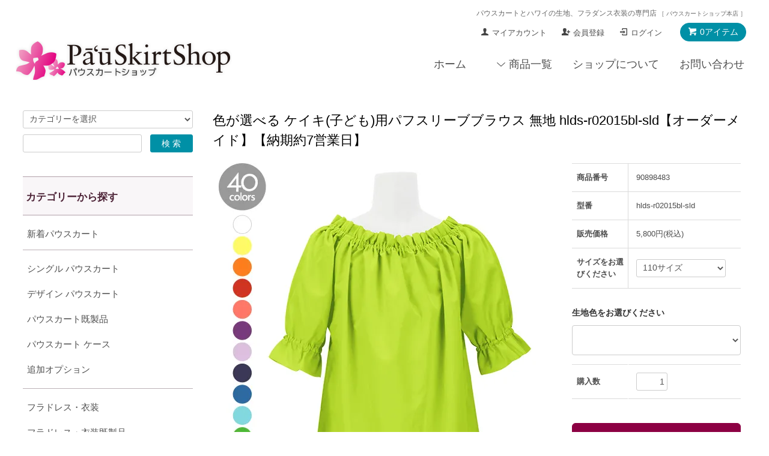

--- FILE ---
content_type: text/html; charset=EUC-JP
request_url: https://www.pauskirtshop.jp/?pid=90898483
body_size: 23908
content:
<!DOCTYPE html PUBLIC "-//W3C//DTD XHTML 1.0 Transitional//EN" "http://www.w3.org/TR/xhtml1/DTD/xhtml1-transitional.dtd">
<html xmlns:og="http://ogp.me/ns#" xmlns:fb="http://www.facebook.com/2008/fbml" xmlns:mixi="http://mixi-platform.com/ns#" xmlns="http://www.w3.org/1999/xhtml" xml:lang="ja" lang="ja" dir="ltr">
<head>
<meta http-equiv="content-type" content="text/html; charset=euc-jp" />
<meta http-equiv="X-UA-Compatible" content="IE=edge,chrome=1" />
<title>色が選べる ケイキ(子ども)用パフスリーブブラウス 無地 hlds-r02015bl-sld【オーダーメイド】【納期約7営業日】 - パウスカートショップ｜フラダンス衣装の公式通販サイト本店</title>
<meta name="Keywords" content="ブラウス,パフスリーブ,パウ,フラダンス,舞台,衣装,発表会,トップス,無地,おそろい,フラ,子ども,子供,ケイキ,キッズ" />
<meta name="Description" content="パウスカートやフラダンス衣装をお探しならこちら！高品質のオーダーメイド衣装を、国内自社縫製ならではのお求めやすいお値段で。ステージ衣装や練習着などハワイとフラのアイテムを取り揃えています。11000円以上お買い上げで送料無料" />
<meta name="Author" content="パウスカートショップ" />
<meta name="Copyright" content="http://www.pauskirtshop.jp/" />
<meta http-equiv="content-style-type" content="text/css" />
<meta http-equiv="content-script-type" content="text/javascript" />
<link rel="stylesheet" href="https://www.pauskirtshop.jp/css/framework/colormekit.css" type="text/css" />
<link rel="stylesheet" href="https://www.pauskirtshop.jp/css/framework/colormekit-responsive.css" type="text/css" />
<link rel="stylesheet" href="https://img09.shop-pro.jp/PA01042/166/css/47/index.css?cmsp_timestamp=20260116095055" type="text/css" />
<link rel="stylesheet" href="https://img09.shop-pro.jp/PA01042/166/css/47/product.css?cmsp_timestamp=20260116095055" type="text/css" />
<script src="//statics.a8.net/a8sales/a8sales.js"></script>

<script src="//statics.a8.net/a8sales/a8crossDomain.js"></script>

<link rel="alternate" type="application/rss+xml" title="rss" href="https://www.pauskirtshop.jp/?mode=rss" />
<link rel="alternate" media="handheld" type="text/html" href="https://www.pauskirtshop.jp/?prid=90898483" />
<link rel="shortcut icon" href="https://img09.shop-pro.jp/PA01042/166/favicon.ico?cmsp_timestamp=20260114123504" />
<script type="text/javascript" src="//ajax.googleapis.com/ajax/libs/jquery/1.7.2/jquery.min.js" ></script>
<meta property="og:title" content="色が選べる ケイキ(子ども)用パフスリーブブラウス 無地 hlds-r02015bl-sld【オーダーメイド】【納期約7営業日】 - パウスカートショップ｜フラダンス衣装の公式通販サイト本店" />
<meta property="og:description" content="パウスカートやフラダンス衣装をお探しならこちら！高品質のオーダーメイド衣装を、国内自社縫製ならではのお求めやすいお値段で。ステージ衣装や練習着などハワイとフラのアイテムを取り揃えています。11000円以上お買い上げで送料無料" />
<meta property="og:url" content="https://www.pauskirtshop.jp?pid=90898483" />
<meta property="og:site_name" content="パウスカートショップ｜フラダンス衣装の公式通販サイト本店" />
<meta property="og:image" content="https://img09.shop-pro.jp/PA01042/166/product/90898483.jpg?cmsp_timestamp=20201208174914"/>
<meta property="og:type" content="product" />
<meta property="product:price:amount" content="5800" />
<meta property="product:price:currency" content="JPY" />
<meta property="product:product_link" content="https://www.pauskirtshop.jp?pid=90898483" />
<!-- Google Tag Manager -->
<script>(function(w,d,s,l,i){w[l]=w[l]||[];w[l].push({'gtm.start':
new Date().getTime(),event:'gtm.js'});var f=d.getElementsByTagName(s)[0],
j=d.createElement(s),dl=l!='dataLayer'?'&l='+l:'';j.async=true;j.src=
'https://www.googletagmanager.com/gtm.js?id='+i+dl;f.parentNode.insertBefore(j,f);
})(window,document,'script','dataLayer','GTM-5H8JNRZ');</script>
<!-- End Google Tag Manager -->

<!--ここ集客-->
<script src="https://ajax.googleapis.com/ajax/libs/jquery/2.1.3/jquery.min.js"></script>
<link rel="apple-touch-icon" href="https://img09.shop-pro.jp/PA01042/166/etc/apple-touch-icon.png" />
<script type="text/javascript">
  (function(i,s,o,g,r,a,m){i['GoogleAnalyticsObject']=r;i[r]=i[r]||function(){
  (i[r].q=i[r].q||[]).push(arguments)},i[r].l=1*new Date();a=s.createElement(o),
  m=s.getElementsByTagName(o)[0];a.async=1;a.src=g;m.parentNode.insertBefore(a,m)
  })(window,document,'script','//www.google-analytics.com/analytics.js','ga');
  ga('create', 'UA-38339070-1', 'auto');
  ga('send', 'pageview');
</script>

<!--PageMap-->
<!--
  <PageMap>
    <DataObject type="thumbnail">
      <Attribute name="src" value="https://img09.shop-pro.jp/PA01042/166/etc/thumbnail.jpg"/>
      <Attribute name="width" value="120"/>
      <Attribute name="height" value="120"/>
    </DataObject>
  </PageMap>
-->

<!--google掲載の確認タグ（一番下に置くこと）-->
<meta name="google-site-verification" content="lCVIhZs-4DtMIZoNe3bEkT7CTIGX6I2aI_715w7QS8Q" />
<meta name="google-site-verification" content="AjxKIE0pEDa1Mb78lCrFKUHW2vGVfJDD_-lwDoqFYEI" />


<script>
  var Colorme = {"page":"product","shop":{"account_id":"PA01042166","title":"\u30d1\u30a6\u30b9\u30ab\u30fc\u30c8\u30b7\u30e7\u30c3\u30d7\uff5c\u30d5\u30e9\u30c0\u30f3\u30b9\u8863\u88c5\u306e\u516c\u5f0f\u901a\u8ca9\u30b5\u30a4\u30c8\u672c\u5e97"},"basket":{"total_price":0,"items":[]},"customer":{"id":null},"inventory_control":"none","product":{"shop_uid":"PA01042166","id":90898483,"name":"\u8272\u304c\u9078\u3079\u308b \u30b1\u30a4\u30ad(\u5b50\u3069\u3082)\u7528\u30d1\u30d5\u30b9\u30ea\u30fc\u30d6\u30d6\u30e9\u30a6\u30b9 \u7121\u5730 hlds-r02015bl-sld\u3010\u30aa\u30fc\u30c0\u30fc\u30e1\u30a4\u30c9\u3011\u3010\u7d0d\u671f\u7d047\u55b6\u696d\u65e5\u3011","model_number":"hlds-r02015bl-sld","stock_num":null,"sales_price":5273,"sales_price_including_tax":5800,"variants":[{"id":1,"option1_value":"110\u30b5\u30a4\u30ba","option2_value":"","title":"110\u30b5\u30a4\u30ba","model_number":"","stock_num":null,"option_price":5273,"option_price_including_tax":5800,"option_members_price":5273,"option_members_price_including_tax":5800},{"id":2,"option1_value":"120\u30b5\u30a4\u30ba","option2_value":"","title":"120\u30b5\u30a4\u30ba","model_number":"","stock_num":null,"option_price":5273,"option_price_including_tax":5800,"option_members_price":5273,"option_members_price_including_tax":5800},{"id":3,"option1_value":"130\u30b5\u30a4\u30ba","option2_value":"","title":"130\u30b5\u30a4\u30ba","model_number":"","stock_num":null,"option_price":5273,"option_price_including_tax":5800,"option_members_price":5273,"option_members_price_including_tax":5800},{"id":4,"option1_value":"140\u30b5\u30a4\u30ba","option2_value":"","title":"140\u30b5\u30a4\u30ba","model_number":"","stock_num":null,"option_price":5273,"option_price_including_tax":5800,"option_members_price":5273,"option_members_price_including_tax":5800},{"id":5,"option1_value":"150\u30b5\u30a4\u30ba","option2_value":"","title":"150\u30b5\u30a4\u30ba","model_number":"","stock_num":null,"option_price":5273,"option_price_including_tax":5800,"option_members_price":5273,"option_members_price_including_tax":5800},{"id":6,"option1_value":"\u3010\u4e0a\u8a18\u4ee5\u5916\u203b\u6599\u91d1\u5225\u9014\u3011","option2_value":"","title":"\u3010\u4e0a\u8a18\u4ee5\u5916\u203b\u6599\u91d1\u5225\u9014\u3011","model_number":"","stock_num":null,"option_price":5273,"option_price_including_tax":5800,"option_members_price":5273,"option_members_price_including_tax":5800}],"category":{"id_big":1174196,"id_small":8},"groups":[{"id":1127230},{"id":2846918},{"id":2607806}],"members_price":5273,"members_price_including_tax":5800}};

  (function() {
    function insertScriptTags() {
      var scriptTagDetails = [];
      var entry = document.getElementsByTagName('script')[0];

      scriptTagDetails.forEach(function(tagDetail) {
        var script = document.createElement('script');

        script.type = 'text/javascript';
        script.src = tagDetail.src;
        script.async = true;

        if( tagDetail.integrity ) {
          script.integrity = tagDetail.integrity;
          script.setAttribute('crossorigin', 'anonymous');
        }

        entry.parentNode.insertBefore(script, entry);
      })
    }

    window.addEventListener('load', insertScriptTags, false);
  })();
</script><script>
  var Colorme = {"page":"product","shop":{"account_id":"PA01042166","title":"\u30d1\u30a6\u30b9\u30ab\u30fc\u30c8\u30b7\u30e7\u30c3\u30d7\uff5c\u30d5\u30e9\u30c0\u30f3\u30b9\u8863\u88c5\u306e\u516c\u5f0f\u901a\u8ca9\u30b5\u30a4\u30c8\u672c\u5e97"},"basket":{"total_price":0,"items":[]},"customer":{"id":null},"inventory_control":"none","product":{"shop_uid":"PA01042166","id":90898483,"name":"\u8272\u304c\u9078\u3079\u308b \u30b1\u30a4\u30ad(\u5b50\u3069\u3082)\u7528\u30d1\u30d5\u30b9\u30ea\u30fc\u30d6\u30d6\u30e9\u30a6\u30b9 \u7121\u5730 hlds-r02015bl-sld\u3010\u30aa\u30fc\u30c0\u30fc\u30e1\u30a4\u30c9\u3011\u3010\u7d0d\u671f\u7d047\u55b6\u696d\u65e5\u3011","model_number":"hlds-r02015bl-sld","stock_num":null,"sales_price":5273,"sales_price_including_tax":5800,"variants":[{"id":1,"option1_value":"110\u30b5\u30a4\u30ba","option2_value":"","title":"110\u30b5\u30a4\u30ba","model_number":"","stock_num":null,"option_price":5273,"option_price_including_tax":5800,"option_members_price":5273,"option_members_price_including_tax":5800},{"id":2,"option1_value":"120\u30b5\u30a4\u30ba","option2_value":"","title":"120\u30b5\u30a4\u30ba","model_number":"","stock_num":null,"option_price":5273,"option_price_including_tax":5800,"option_members_price":5273,"option_members_price_including_tax":5800},{"id":3,"option1_value":"130\u30b5\u30a4\u30ba","option2_value":"","title":"130\u30b5\u30a4\u30ba","model_number":"","stock_num":null,"option_price":5273,"option_price_including_tax":5800,"option_members_price":5273,"option_members_price_including_tax":5800},{"id":4,"option1_value":"140\u30b5\u30a4\u30ba","option2_value":"","title":"140\u30b5\u30a4\u30ba","model_number":"","stock_num":null,"option_price":5273,"option_price_including_tax":5800,"option_members_price":5273,"option_members_price_including_tax":5800},{"id":5,"option1_value":"150\u30b5\u30a4\u30ba","option2_value":"","title":"150\u30b5\u30a4\u30ba","model_number":"","stock_num":null,"option_price":5273,"option_price_including_tax":5800,"option_members_price":5273,"option_members_price_including_tax":5800},{"id":6,"option1_value":"\u3010\u4e0a\u8a18\u4ee5\u5916\u203b\u6599\u91d1\u5225\u9014\u3011","option2_value":"","title":"\u3010\u4e0a\u8a18\u4ee5\u5916\u203b\u6599\u91d1\u5225\u9014\u3011","model_number":"","stock_num":null,"option_price":5273,"option_price_including_tax":5800,"option_members_price":5273,"option_members_price_including_tax":5800}],"category":{"id_big":1174196,"id_small":8},"groups":[{"id":1127230},{"id":2846918},{"id":2607806}],"members_price":5273,"members_price_including_tax":5800}};

  (function() {
    function insertFastScriptTags() {
      var scriptTagDetails = [{"src":"https:\/\/custom-options-assets.colorme.app\/custom-options-es5.js","integrity":null}];
      var entry = document.getElementsByTagName('script')[0];

      scriptTagDetails.forEach(function(tagDetail) {
        var script = document.createElement('script');

        script.type = 'text/javascript';
        script.src = tagDetail.src;
        script.async = true;

        if( tagDetail.integrity ) {
          script.integrity = tagDetail.integrity;
          script.setAttribute('crossorigin', 'anonymous');
        }

        entry.parentNode.insertBefore(script, entry);
      })
    }

    window.addEventListener('DOMContentLoaded', insertFastScriptTags, false);
  })();
</script>

<script async src="https://www.googletagmanager.com/gtag/js?id=G-F0ZBGCYGK1"></script>
<script>
  window.dataLayer = window.dataLayer || [];
  function gtag(){dataLayer.push(arguments);}
  gtag('js', new Date());
  
      gtag('config', 'G-F0ZBGCYGK1', (function() {
      var config = {};
      if (Colorme && Colorme.customer && Colorme.customer.id != null) {
        config.user_id = Colorme.customer.id;
      }
      return config;
    })());
  
  </script><script type="text/javascript">
  document.addEventListener("DOMContentLoaded", function() {
    gtag("event", "view_item", {
      currency: "JPY",
      value: Colorme.product.sales_price_including_tax,
      items: [
        {
          item_id: Colorme.product.id,
          item_name: Colorme.product.name
        }
      ]
    });
  });
</script><script async src="https://zen.one/analytics.js"></script>
</head>
<body>
<meta name="colorme-acc-payload" content="?st=1&pt=10029&ut=90898483&at=PA01042166&v=20260116155915&re=&cn=717260b8ea46c11d360047944cf9a580" width="1" height="1" alt="" /><script>!function(){"use strict";Array.prototype.slice.call(document.getElementsByTagName("script")).filter((function(t){return t.src&&t.src.match(new RegExp("dist/acc-track.js$"))})).forEach((function(t){return document.body.removeChild(t)})),function t(c){var r=arguments.length>1&&void 0!==arguments[1]?arguments[1]:0;if(!(r>=c.length)){var e=document.createElement("script");e.onerror=function(){return t(c,r+1)},e.src="https://"+c[r]+"/dist/acc-track.js?rev=3",document.body.appendChild(e)}}(["acclog001.shop-pro.jp","acclog002.shop-pro.jp"])}();</script>
<noscript><iframe src="https://www.googletagmanager.com/ns.html?id=GTM-5H8JNRZ"
height="0" width="0" style="display:none;visibility:hidden"></iframe></noscript>


<script src="https://img.shop-pro.jp/tmpl_js/68/jquery.tile.js"></script>
<script src="https://img.shop-pro.jp/tmpl_js/68/jquery.skOuterClick.js"></script>
<script src="https://img.shop-pro.jp/tmpl_js/68/smoothscroll.js"></script>
<link href="https://use.fontawesome.com/releases/v5.6.1/css/all.css" rel="stylesheet">
<link rel="stylesheet" href="https://cdnjs.cloudflare.com/ajax/libs/font-awesome/6.1.1/css/all.min.css" integrity="sha512-KfkfwYDsLkIlwQp6LFnl8zNdLGxu9YAA1QvwINks4PhcElQSvqcyVLLD9aMhXd13uQjoXtEKNosOWaZqXgel0g==" crossorigin="anonymous" referrerpolicy="no-referrer" />
<script src=https://www.rakuten.ne.jp/gold/pauskirtshop/ogaria/common/js/updateIframeHeight.js></script>

<script type="text/javascript">
// viewport
var viewport = document.createElement('meta');
viewport.setAttribute('name', 'viewport');
viewport.setAttribute('content', 'width=device-width, initial-scale=1.0, maximum-scale=1.0');
document.getElementsByTagName('head')[0].appendChild(viewport);
$(function(){
  $(window).scroll(function () {
    if($(this).scrollTop() > 200) {
      $('#pagetop').fadeIn('fast');
    } else {
      $('#pagetop').fadeOut('fast');
    }
  });
});
</script>


<!--[if lt IE 9]>
<script type="text/javascript">
  $(function (){
    $('#wrapper').addClass('ie_wrapper');
  });
</script>
<![endif]-->
<div class="cart_in_modal__bg show_while_cart_in_connecting spinner" style="display: none;"></div>
<div id="wrapper">
  <div id="header-wrapper">
    <div class="container">
      <div id="header" class="row">
        <div class="header-headline-nav col-lg-12 col hidden-tablet hidden-phone">

	<div style="max-width:100%; margin-top:-25px; text-align:right;">
	<h1 style="font-size:0.9em; font-weight:normal; color:#666;">パウスカートとハワイの生地、フラダンス衣装の専門店 <span style="font-size:0.85em;">［ パウスカートショップ本店 ］</span></h1>
	</div>
					
          <div class="pull-right icon-white">
                                                      <a href="https://www.pauskirtshop.jp/cart/proxy/basket?shop_id=PA01042166&shop_domain=pauskirtshop.jp" class="btn btn-01 btn-viewcart">
                <span class="icon icon-cart">0アイテム</span>
              </a>
                      </div>
          <div class="pull-right">
            <ul>
              <li>
                <a href="https://www.pauskirtshop.jp/?mode=myaccount" class="icon icon-user">マイアカウント</a>
              </li>
                                                                    <li>
                      <a href="https://www.pauskirtshop.jp/customer/signup/new" class="icon icon-regist">会員登録</a>
                    </li>
                                    <li>
                    <a href="https://www.pauskirtshop.jp/?mode=login&shop_back_url=https%3A%2F%2Fwww.pauskirtshop.jp%2F" class="icon icon-login">ログイン</a>
                  </li>
                                                        </ul>
          </div>
        </div>
        <div class="header-nav-phone hidden-desktop">
          <span class="nav-btn-phone"><img src="https://img.shop-pro.jp/tmpl_img/68/header_menu_btn.png" /></span>
          <div class="header-nav-lst-phone">
            <ul class="unstyled">
              <li>
                                  <a href="https://www.pauskirtshop.jp/cart/proxy/basket?shop_id=PA01042166&shop_domain=pauskirtshop.jp">カートを見る</a>
                              </li>
              <li>
                <a href="https://www.pauskirtshop.jp/?mode=myaccount">
                  マイアカウント
                </a>
              </li>
              <li>
                <a href="#pss_serch">商品をカテゴリーから探す</a>
              </li>

              <li>
                <a href="https://www.pauskirtshop.jp/?mode=sk">ショップについて</a>
              </li>
              <li>
                <a href="https://pauskirt.shop-pro.jp/customer/inquiries/new">お問い合わせ</a>
              </li>
            </ul>
          </div>
        </div>
        <div class="header-global-nav hidden-phone hidden-tablet ps_bgwhitish">
          <ul class="right">
            <li><a href="./">ホーム</a></li>
            <li id="nav">
              <span class="icon icon-down">商品一覧</span>
              <ul>
                                  <li>
                    <a href="https://www.pauskirtshop.jp/?mode=cate&cbid=751438&csid=0&sort=n">シングル パウスカート</a>
                  </li>
                                  <li>
                    <a href="https://www.pauskirtshop.jp/?mode=cate&cbid=1734850&csid=0&sort=n">デザイン パウスカート</a>
                  </li>
                                  <li>
                    <a href="https://www.pauskirtshop.jp/?mode=cate&cbid=1015733&csid=0&sort=n">パウスカート既製品</a>
                  </li>
                                  <li>
                    <a href="https://www.pauskirtshop.jp/?mode=cate&cbid=564639&csid=0&sort=n">パウスカート ケース</a>
                  </li>
                                  <li>
                    <a href="https://www.pauskirtshop.jp/?mode=cate&cbid=893510&csid=0&sort=n">追加オプション</a>
                  </li>
                                  <li>
                    <a href="https://www.pauskirtshop.jp/?mode=cate&cbid=1174196&csid=0&sort=n">フラドレス・衣装</a>
                  </li>
                                  <li>
                    <a href="https://www.pauskirtshop.jp/?mode=cate&cbid=2644181&csid=0&sort=n">フラドレス・衣装既製品</a>
                  </li>
                                  <li>
                    <a href="https://www.pauskirtshop.jp/?mode=cate&cbid=2948443&csid=0&sort=n">アロハシャツ</a>
                  </li>
                                  <li>
                    <a href="https://www.pauskirtshop.jp/?mode=cate&cbid=730006&csid=0&sort=n">レイ・フラアクセサリー</a>
                  </li>
                                  <li>
                    <a href="https://www.pauskirtshop.jp/?mode=cate&cbid=761200&csid=0&sort=n">フラ楽器</a>
                  </li>
                                  <li>
                    <a href="https://www.pauskirtshop.jp/?mode=cate&cbid=752404&csid=0&sort=n">アパレル</a>
                  </li>
                                  <li>
                    <a href="https://www.pauskirtshop.jp/?mode=cate&cbid=761178&csid=0&sort=n">バッグ・雑貨・リビング</a>
                  </li>
                                  <li>
                    <a href="https://www.pauskirtshop.jp/?mode=cate&cbid=775903&csid=0&sort=n">Tシャツ・パーカー</a>
                  </li>
                                  <li>
                    <a href="https://www.pauskirtshop.jp/?mode=cate&cbid=997877&csid=0&sort=n">ハワイアンファブリック・無地生地</a>
                  </li>
                                  <li>
                    <a href="https://www.pauskirtshop.jp/?mode=cate&cbid=2893775&csid=0&sort=n">オリジナルプリント生地</a>
                  </li>
                                  <li>
                    <a href="https://www.pauskirtshop.jp/?mode=cate&cbid=2893776&csid=0&sort=n">その他生地</a>
                  </li>
                                  <li>
                    <a href="https://www.pauskirtshop.jp/?mode=cate&cbid=955546&csid=0&sort=n">手芸ハンドメイド・クラフト</a>
                  </li>
                                  <li>
                    <a href="https://www.pauskirtshop.jp/?mode=cate&cbid=839846&csid=0&sort=n">福袋・ギフトセット</a>
                  </li>
                                  <li>
                    <a href="https://www.pauskirtshop.jp/?mode=cate&cbid=2019378&csid=0&sort=n">ハワイのお酒</a>
                  </li>
                                  <li>
                    <a href="https://www.pauskirtshop.jp/?mode=cate&cbid=1442455&csid=0&sort=n">CD・書籍</a>
                  </li>
                                  <li>
                    <a href="https://www.pauskirtshop.jp/?mode=cate&cbid=2705865&csid=0&sort=n">入園入学グッズ</a>
                  </li>
                                  <li>
                    <a href="https://www.pauskirtshop.jp/?mode=cate&cbid=395760&csid=0&sort=n">セール・アウトレット</a>
                  </li>
                                  <li>
                    <a href="https://www.pauskirtshop.jp/?mode=cate&cbid=862766&csid=0&sort=n">予約注文</a>
                  </li>
                
              </ul>
            </li>
            <li>
              <a href="https://www.pauskirtshop.jp/?mode=sk">ショップについて</a>
            </li>
                        <li>
              <a href="https://pauskirt.shop-pro.jp/customer/inquiries/new">お問い合わせ</a>
            </li>
          </ul>
        </div>
        <div class="header-logo">
                      <p><a href="./"><img src="https://img09.shop-pro.jp/PA01042/166/etc/shoplogo-0360-20191113.png" alt="フラダンス衣装のパウスカートショップ"></a></p>
                  </div>
              </div>
    </div>
  </div>

	
<div class="container hidden-desktop hidden-tablet">
 <div class="row">	
	<div class="side-section" style="margin:10px auto !important;">
          <form action="https://www.pauskirtshop.jp/" method="GET">
            <input type="hidden" name="mode" value="srh" /><input type="hidden" name="sort" value="n" />
            <select name="cid" class="search-select">
              <option value="">カテゴリーを選択</option>
              <option value="751438,0">シングル パウスカート</option><option value="1734850,0">デザイン パウスカート</option><option value="1015733,0">パウスカート既製品</option><option value="564639,0">パウスカート ケース</option><option value="893510,0">追加オプション</option><option value="1174196,0">フラドレス・衣装</option><option value="2644181,0">フラドレス・衣装既製品</option><option value="2948443,0">アロハシャツ</option><option value="730006,0">レイ・フラアクセサリー</option><option value="761200,0">フラ楽器</option><option value="752404,0">アパレル</option><option value="761178,0">バッグ・雑貨・リビング</option><option value="775903,0">Tシャツ・パーカー</option><option value="997877,0">ハワイアンファブリック・無地生地</option><option value="2893775,0">オリジナルプリント生地</option><option value="2893776,0">その他生地</option><option value="955546,0">手芸ハンドメイド・クラフト</option><option value="839846,0">福袋・ギフトセット</option><option value="2019378,0">ハワイのお酒</option><option value="1442455,0">CD・書籍</option><option value="2705865,0">入園入学グッズ</option><option value="395760,0">セール・アウトレット</option><option value="862766,0">予約注文</option>            </select>
            <div class="row">
              <input type="text" name="keyword" class="search-box" placeholder="キーワードを入力" />
              <input type="submit" class="btn btn-01 search-btn" value="検 索" />
            </div>
          </form>
        </div>
	 </div>
	</div>
	
<!-- //スライド非表示▽
  △スライドおわり// -->

  <div id="container" class="container">
    <div class="row">
      <div class="main-section col-lg-9 col-sm-12 col pull-right">
        <link rel="preconnect" href="https://fonts.googleapis.com">
<link rel="preconnect" href="https://fonts.gstatic.com" crossorigin>
<link href="https://fonts.googleapis.com/css2?family=Montserrat+Subrayada:wght@400;700&family=Train+One&family=Zen+Old+Mincho&display=swap" rel="stylesheet">



<div class="container-section">
      <form name="product_form" method="post" action="https://www.pauskirtshop.jp/cart/proxy/basket/items/add">
      <div class="col-md-12 col-lg-12 col">
        <h2 class="ttl-h2" id="nkj_name">色が選べる ケイキ(子ども)用パフスリーブブラウス 無地 hlds-r02015bl-sld【オーダーメイド】【納期約7営業日】</h2>
      </div>

      
      <div class="container-section product-image col-md-12 col-lg-8 col">
        <div class="product-image-main">
                      <img src="https://img09.shop-pro.jp/PA01042/166/product/90898483.jpg?cmsp_timestamp=20201208174914" class="mainImage" />
                  </div>
                  <div class="product-image-thumb grid_row">
            <ul>
                              <li class="col-lg-3 col">
                  <img src="https://img09.shop-pro.jp/PA01042/166/product/90898483.jpg?cmsp_timestamp=20201208174914" class="thumb" />
                </li>
                                                            <li class="col-lg-3 col">
                  <img src="https://img09.shop-pro.jp/PA01042/166/product/90898483_o1.jpg?cmsp_timestamp=20200118131101" class="thumb" />
                </li>
                                                                                                                                                                                                                    <li class="col-lg-3 col">
                  <img src="https://img09.shop-pro.jp/PA01042/166/product/90898483_o7.jpg?cmsp_timestamp=20250416124006" class="thumb" />
                </li>
                                                              <li class="col-lg-3 col">
                  <img src="https://img09.shop-pro.jp/PA01042/166/product/90898483_o8.jpg?cmsp_timestamp=20240517182944" class="thumb" />
                </li>
                                                                                                                                                                                                                                                                                                                                                                                                                                                                                                                                                                                                                                                                                                                                                                                                                                                                                                                                                                                                                                                                                                                                                                                                                                                                                                                        </ul>
          </div>
              </div>
      

      <div class="product_info_block col-md-12 col-lg-4 col">
        
        <div class="product-spec-block">
          <table class="product-spec-table none_border_table table">
           <tr>
              <th>商品番号</th>
              <td>90898483</td>
            </tr>
                          <tr>
                <th>型番</th>
                <td id="nkj_model">hlds-r02015bl-sld</td>
              </tr>
            						
            

	                          <tr>
                <th>販売価格</th>
                <td>
                                                    <div class="product_sales" id="nkj_sales">5,800円(税込)</div>
                
                                                    </td>
              </tr>
                                                      <tr class="product-order-form">
                  <th>サイズをお選びください</th>
                  <td>
                    <select name="option1">
                      <option label="110サイズ" value="58212045,0">110サイズ</option>
<option label="120サイズ" value="58212045,1">120サイズ</option>
<option label="130サイズ" value="58212045,2">130サイズ</option>
<option label="140サイズ" value="58212045,3">140サイズ</option>
<option label="150サイズ" value="58212045,4">150サイズ</option>
<option label="【上記以外※料金別途】" value="58212045,5">【上記以外※料金別途】</option>

                    </select>
                  </td>
                </tr>
                                      	</table>

        <div id="custom-options-container" style="margin-bottom:15px;"></div>
          
	
	<table class="product-spec-table none_border_table table">
                          <tr class="product-order-form">
                <th style="border-right: 1px solid #FFFFFF;">購入数</th>
                <td>
                                      <input type="text" name="product_num" value="1" class="product-init-num" />
                    <ul class="product-init">
                      <li><a href="javascript:f_change_num2(document.product_form.product_num,'1',1,null);"></a></li>
                      <li><a href="javascript:f_change_num2(document.product_form.product_num,'0',1,null);"></a></li>
                    </ul>
                    <div class="product-unit"></div>
                                  </td>
              </tr>
                      </table><br />


			


<!--
	<div class="box_wine" style="padding:12px 17px; text-align:center; border-radius:5px;">
		現在ドレスや一部フラ衣装の縫製が込み合っており、お届けまでにお時間をいただく場合がございます。
	</div>
	
-->

		

<!--
-->

			

		

		

		

          
                      <div class="stock_error"></div>
                        <div class="disable_cartin">
              <input class="btn btn-02 btn-xlg btn-block" type="submit" value="カートに入れる" />
            </div>
                                  
                    <div class="cart_in_modal cart_modal__close" style="display: none;">
            <div class="cart_in_modal__outline not_bubbling">
              <label class="cart_modal__close cart_in_modal__close-icon">
              </label>
              <p class="cart_in_modal__heading">
                こちらの商品が<br class="sp-br">カートに入りました
              </p>
              <div class="cart_in_modal__detail">
                                <div class="cart_in_modal__image-wrap">
                  <img src="https://img09.shop-pro.jp/PA01042/166/product/90898483.jpg?cmsp_timestamp=20201208174914" alt="" class="cart_in_modal__image" />
                </div>
                                <p class="cart_in_modal__name">
                  色が選べる ケイキ(子ども)用パフスリーブブラウス 無地 hlds-r02015bl-sld【オーダーメイド】【納期約7営業日】
                </p>
              </div>
              <div class="cart_in_modal__button-wrap">
                <button class="cart_view_with_async cart_in_modal__button cart_in_modal__button--solid">かごの中身を見る</button>
                <p class="cart_modal__close cart_in_modal__text-link">ショッピングを続ける</p>
              </div>
            </div>
          </div>
          <div class="cart_in_error_modal cart_in_error__close" style="display: none;">
            <div class="cart_in_modal__outline not_bubbling">
              <label class="cart_in_error__close cart_in_modal__close-icon">
              </label>
              <p class="cart_in_error_message cart_in_error_modal__heading"></p>
              <div class="cart_in_modal__button-wrap">
                <button class="cart_in_error__close cart_in_modal__button cart_in_modal__button--solid">ショッピングを続ける</button>
              </div>
            </div>
          </div>
          
        </div>
        <div class="product-info-lst container-section">
                          <li><a href="javascript:gf_OpenNewWindow('?mode=opt&pid=90898483','option','width=600:height=500');">この商品の在庫と価格情報詳細</a></li>
                        <li><a href="https://pauskirt.shop-pro.jp/customer/products/90898483/inquiries/new">この商品について問い合わせる</a></li>
          </ul>
                      
            <ul class="product-review unstyled">
                              
              				<li><a href="https://www.pauskirtshop.jp/customer/products/90898483/reviews/new"><i class="fas fa-pencil-alt fa-gn"></i>
								<span style="font-size:1.1em;">レビューを書く</span></a>
								<br />
								<a href="https://www.pauskirtshop.jp/?mode=f9#review" target="_blank" style="font-weight:normal;">
									<i class="fas fa-bullhorn fa-yw fa-fw"></i>
									<span class="fa-yw" style="font-weight:bold; ont-size:1.1em;">10ポイント</span>プレゼント</a>
								</li>
				</ul>
            
                  </div>
      </div>


      
      <div class="product-exp container-section clearfix">
				<div  style="max-width:90%; margin:0 auto; padding:15px; margin-bottom:30px; border-top: 1px solid #dbdbdb; border-bottom: 1px solid #dbdbdb; text-align:center; font-family:Yu Gothic; font-size:1em;">色が選べる ケイキ(子ども)用パフスリーブブラウス 無地 hlds-r02015bl-sld【オーダーメイド】【納期約7営業日】</div>
				<DIV style="max-width:740px; margin:0 auto;">

<Div class="c40_container" style="margin-top: 24px;">
<img src="https://img09.shop-pro.jp/PA01042/166/product/90898483_o7.jpg" style="max-width:100%;" alt="色見本パフスリーブblkd" /><br />
<img src="https://img09.shop-pro.jp/PA01042/166/product/90898483_o8.jpg" style="max-width:100%;" alt="色見本パフスリーブblkd" /><br />
<span style="font-size:0.9em;">▲上記カラー以外にも<a href="https://www.pauskirtshop.jp/?mode=cate&cbid=997877&csid=1" style="font-size:1.1em; font-weight:bold; text-decoration:underline;">こちらより</a>お選びいただけます。</span>
</Div>

<Div class="c40_container">
<div class="box_gray" style="margin-bottom: 12px;">
ケイキ（子ども）用「パフスリーブブラウス」をご希望の色の無地生地でお作りいたします。肩のゴムを脇下にはさみ込み、襟ぐりをスクエアネックにすることができる2WAY仕様のブラウスです。<br />オプションより生地色とサイズをお選びください。
</div>
<p>
<span class="txt_wine bold" style="font-size:1.1em;">こちらの商品は、ご注文確定から発送までに約7営業日ほどいただく場合がございます。</span><br />
<span style="font-size:0.9em;">※ご注文内容やオプションによって納期が異なる場合がございます。大量注文や、お急ぎの場合の納期についてはご相談ください。</span><br />
</p>
</Div>

<Div class="c40_container">
<div class="scroll">
<table class="spectbl" style="table-layout:fixed; width:100%;">
<tr>
<th>サイズ</th>
<th>バスト<br />（約）</th>
<th>袖丈<br />（約）</th>
<th>袖口（約）<br />（ゴム<br />寸法）</th>
<th>着丈<br />（約）</th>
</tr>
<tr>
<th>110<br />サイズ</th>
<td>97cm</td>
<td>28cm</td>
<td>22cm</td>
<td>58cm</td>
</tr>
<tr>
<th>120<br />サイズ</th>
<td>101cm</td>
<td>28cm</td>
<td>23cm</td>
<td>60cm</td>
</tr>
<tr>
<th>130<br />サイズ</th>
<td>105cm</td>
<td>29cm</td>
<td>24cm</td>
<td>62cm</td>
</tr>
<tr>
<th>140<br />サイズ</th>
<td>109cm</td>
<td>30cm</td>
<td>25cm</td>
<td>67cm</td>
</tr>
<tr>
<th>150<br />サイズ</th>
<td>113cm</td>
<td>31cm</td>
<td>26cm</td>
<td>69cm</td>
</tr>
</table><br />
</div>

<div class="box_purple">
<span class="box_ttl">サイズについて</span>
<div style="margin-left:1em;">
●こちらは、お客様の体型に近いサイズをお選びいただいてお仕立てする商品です。<br />
●サイズ表は<span class="txt_wine bold">仕上がり寸法です</span>（ヌード寸法ではありません）。<br />
●お選びいただいた生地によっては縫い縮みのため、仕上がり寸法が1cm前後小さくなる場合があります。<br />
●上記以外のサイズをご希望の場合は、有料オプションにて変更を承ります。詳細につきましては、お気軽にご相談ください。<br />
ご不明な点がございましたら、お気軽にお問合わせください。
</div>
</div><br />

<table class="spectbl" style="width:100%;">
<tr>
<th>素材</th>
<td>ポリコットン（T/C）</td>
</tr>
<tr>
<th>縫製</th>
<td><span class="bold2">日本国内自社縫製</span></td>
</tr>
<tr>
<td colspan="2">
<ul class="spec_caution ">
<li>≪生地・縫製について≫</li>
<li>生地の厚さ・硬さなどは標準的な質感ですが、淡い色の生地は若干の透け感がある場合がございます。</li>
<li>生地の販売状況によりご希望の生地をご用意できない場合は、当店よりご連絡いたします。</li>
<li>仕上がり寸法は、生地の具合や縫製手順などにより、ご指定いただいたサイズと若干の差異が生じる場合があります。</li>
</ul>

<ul class="spec_caution ">
<li>≪お洗濯・お取り扱いについて≫</li>
<li>湿気や汗・お洗濯・摩擦などで色落ちや色移りする場合があります。淡い色の衣類と合わせてご着用の際は十分にご注意ください。</li>
<li>お洗濯の際は、少量の中性洗剤を使用し、他の物と一緒に洗わないでください。</li>
<li>色落ちの原因となりますので、漂白剤や消毒液、酸性洗剤、アルカリ性洗剤、重曹、蛍光増白剤の入った洗剤などを使用してお洗濯しないでください。</li>
<li>乾燥の際は、光による退色を防ぐため、直射日光の当たらない場所で陰干しし、保管の際は高温多湿や直射日光が当たる場所での保管を避けてください。</li>
<li>匂いや色落ちの原因となりますので、湿ったまま放置しないでください。</li>
<li>生地の特性上、お洗濯で多少縮む場合がありますので、あらかじめご了承ください。</li>
</ul>

<ul class="spec_caution ">
<li>≪その他注意事項≫</li>
<li>商品画像の色合いは、ご利用のPC/スマートフォン/タブレットなどの種類や環境により、実物と異なって見える場合があります。</li>
<li>ご注文内容やオプションによって納期が異なる場合がございます。大量注文や、お急ぎの場合の納期についてはご相談ください。</li>
<li>こちらの商品はオーダーメイドのため、<span class="txt_wine bold">返品・交換はできません。</span>あらかじめご了承ください。</li>
</ul>
</td>
</tr>
</table><br />
</Div>

<div class="drs_container box_gray_img"><img src="https://img09.shop-pro.jp/PA01042/166/etc/japanquality1.gif" alt="日本国内縫製" /></div>

<Div class="c40_container caution_solid">
<div>こちらの商品は、同じ色名でも、製造時期によって<br />生地の色味が多少異なる商品です</div>
<ul>
<li>ご購入の際は、製造時期によって色味や質感が異なる可能性があることにご了承いただける場合のみ、ご注文いただきますよう、お願いいたします。</li>
<li>同じ色味の生地製品をご希望いただいても、まったく同じ色味や質感の生地をご用意できない場合があります。こちらの商品を多数ご購入いただく予定がおありの場合は、あらかじめ使用予定数をまとめてご購入いただくことをおすすめいたします。</li>
<li>「以前購入した商品と色味・質感が異なる」という理由による返品・交換はお受けできませんので、あらかじめご了承ください。</li>
</ul>
</Div>

<div class="box_wine">
<a href="https://www.rakuten.ne.jp/gold/pauskirtshop/color_renew.html" target="_blank" class="bold2">無地生地のカラーリニューアル情報はこちら</a>からご確認ください。
</div><br />

<Div class="c40_container" style="text-align:center;">
おそろいのカラーをお選びいただけます！
<a href="https://www.pauskirtshop.jp/?mode=cate&cbid=751438&csid=19">
▼ 無地パウスカートはこちらから ▼<br />
<img src="https://img09.shop-pro.jp/PA01042/166/etc/20190110_bnr_mujipau.jpg" style="max-width:100%;" alt="無地パウスカート" />
</a>
</Div>

</DIV>
<div class="bottom_wh">slctcolor_bl</div>
      </div>
      


      
            



<hr>
<div class="topicpath-nav small-12 large-12 columns">
  <ul class="unstyled">
    <li><a href="./">ホーム</a></li>
          <li>&nbsp;&gt;&nbsp;<a href="?mode=cate&cbid=1174196&csid=0&sort=n">フラドレス・衣装</a></li>
              <li>&nbsp;&gt;&nbsp;<a href="?mode=cate&cbid=1174196&csid=8&sort=n">ブラウス・シャツ</a></li>
      </ul>
      <ul class="unstyled">
      <li><a href="./">ホーム</a></li>
              <li>&nbsp;&gt;&nbsp;<a href="https://www.pauskirtshop.jp/?mode=grp&gid=357329&sort=n">ケイキ(子供)用アイテム</a></li>
              <li>&nbsp;&gt;&nbsp;<a href="https://www.pauskirtshop.jp/?mode=grp&gid=1127230&sort=n">ケイキ用ドレス&衣装</a></li>
          </ul>
      <ul class="unstyled">
      <li><a href="./">ホーム</a></li>
              <li>&nbsp;&gt;&nbsp;<a href="https://www.pauskirtshop.jp/?mode=grp&gid=2846294&sort=n">フラ衣装：シンプルライン</a></li>
              <li>&nbsp;&gt;&nbsp;<a href="https://www.pauskirtshop.jp/?mode=grp&gid=2846918&sort=n">ブラウス</a></li>
          </ul>
      <ul class="unstyled">
      <li><a href="./">ホーム</a></li>
              <li>&nbsp;&gt;&nbsp;<a href="https://www.pauskirtshop.jp/?mode=grp&gid=693681&sort=n">色が選べるシリーズ</a></li>
              <li>&nbsp;&gt;&nbsp;<a href="https://www.pauskirtshop.jp/?mode=grp&gid=2607806&sort=n">無地生地が選べるシリーズ</a></li>
          </ul>
  </div><hr>


      <ul class="product-info-lst unstyled">
        <li><a href="https://www.pauskirtshop.jp/?mode=sk#sk_info">特定商取引法に基づく表記（返品等）</a></li>
        <li><a href="https://www.pauskirtshop.jp/?mode=cate&cbid=1174196&csid=8&sort=n">買い物を続ける</a></li>
        <li><a href="mailto:?subject=%E3%80%90%E3%83%91%E3%82%A6%E3%82%B9%E3%82%AB%E3%83%BC%E3%83%88%E3%82%B7%E3%83%A7%E3%83%83%E3%83%97%EF%BD%9C%E3%83%95%E3%83%A9%E3%83%80%E3%83%B3%E3%82%B9%E8%A1%A3%E8%A3%85%E3%81%AE%E5%85%AC%E5%BC%8F%E9%80%9A%E8%B2%A9%E3%82%B5%E3%82%A4%E3%83%88%E6%9C%AC%E5%BA%97%E3%80%91%E3%81%AE%E3%80%8C%E8%89%B2%E3%81%8C%E9%81%B8%E3%81%B9%E3%82%8B%20%E3%82%B1%E3%82%A4%E3%82%AD%28%E5%AD%90%E3%81%A9%E3%82%82%29%E7%94%A8%E3%83%91%E3%83%95%E3%82%B9%E3%83%AA%E3%83%BC%E3%83%96%E3%83%96%E3%83%A9%E3%82%A6%E3%82%B9%20%E7%84%A1%E5%9C%B0%20hlds-r02015bl-sld%E3%80%90%E3%82%AA%E3%83%BC%E3%83%80%E3%83%BC%E3%83%A1%E3%82%A4%E3%83%89%E3%80%91%E3%80%90%E7%B4%8D%E6%9C%9F%E7%B4%847%E5%96%B6%E6%A5%AD%E6%97%A5%E3%80%91%E3%80%8D%E3%81%8C%E3%81%8A%E3%81%99%E3%81%99%E3%82%81%E3%81%A7%E3%81%99%EF%BC%81&body=%0D%0A%0D%0A%E2%96%A0%E5%95%86%E5%93%81%E3%80%8C%E8%89%B2%E3%81%8C%E9%81%B8%E3%81%B9%E3%82%8B%20%E3%82%B1%E3%82%A4%E3%82%AD%28%E5%AD%90%E3%81%A9%E3%82%82%29%E7%94%A8%E3%83%91%E3%83%95%E3%82%B9%E3%83%AA%E3%83%BC%E3%83%96%E3%83%96%E3%83%A9%E3%82%A6%E3%82%B9%20%E7%84%A1%E5%9C%B0%20hlds-r02015bl-sld%E3%80%90%E3%82%AA%E3%83%BC%E3%83%80%E3%83%BC%E3%83%A1%E3%82%A4%E3%83%89%E3%80%91%E3%80%90%E7%B4%8D%E6%9C%9F%E7%B4%847%E5%96%B6%E6%A5%AD%E6%97%A5%E3%80%91%E3%80%8D%E3%81%AEURL%0D%0Ahttps%3A%2F%2Fwww.pauskirtshop.jp%2F%3Fpid%3D90898483%0D%0A%0D%0A%E2%96%A0%E3%82%B7%E3%83%A7%E3%83%83%E3%83%97%E3%81%AEURL%0Ahttps%3A%2F%2Fwww.pauskirtshop.jp%2F">この商品を友達に教える</a></li>
      </ul>
      
      <ul class="social-share unstyled">
        <li>
          
          <a href="https://twitter.com/share" class="twitter-share-button" data-url="https://www.pauskirtshop.jp/?pid=90898483" data-text="" data-lang="ja" >ツイート</a>
<script charset="utf-8">!function(d,s,id){var js,fjs=d.getElementsByTagName(s)[0],p=/^http:/.test(d.location)?'http':'https';if(!d.getElementById(id)){js=d.createElement(s);js.id=id;js.src=p+'://platform.twitter.com/widgets.js';fjs.parentNode.insertBefore(js,fjs);}}(document, 'script', 'twitter-wjs');</script>
          <div class="line-it-button" data-lang="ja" data-type="share-a" data-ver="3"
                         data-color="default" data-size="small" data-count="false" style="display: none;"></div>
                       <script src="https://www.line-website.com/social-plugins/js/thirdparty/loader.min.js" async="async" defer="defer"></script>
        </li>
                <li></li>
      </ul>
      

<!--
      -->
      <input type="hidden" name="user_hash" value="8db1053a86e12d8cc992e77a6f1202c1"><input type="hidden" name="members_hash" value="8db1053a86e12d8cc992e77a6f1202c1"><input type="hidden" name="shop_id" value="PA01042166"><input type="hidden" name="product_id" value="90898483"><input type="hidden" name="members_id" value=""><input type="hidden" name="back_url" value="https://www.pauskirtshop.jp/?pid=90898483"><input type="hidden" name="reference_token" value="3533ac86dd2d4c4db86b955ccf8a562e"><input type="hidden" name="shop_domain" value="pauskirtshop.jp">
    </form>
  </div>




<script type="text/javascript">
  function prd_img_size() {
    var thumb_size = $('.product-image-thumb li').width();
    $('.product-image-thumb img').css('maxHeight', thumb_size + 'px');
    $('.product-image-thumb li').css('height', thumb_size + 'px');
    var main_size = $('.product-image-main').width();
    $('.product-image-main img').css('maxHeight', main_size + 'px');
    $('.product-image-main').css('height', main_size + 'px');
  }
  function window_size_switch_func() {
  var is_smartphone = $(window).width() <= 980;
    if (is_smartphone) {
      $('#prd_opt_table').empty();
      if($('#prd_opt_select > *').size() == 0) {
        $('#prd_opt_select').append($('.prd_opt_select').html());
      }
    } else {
      $('#prd_opt_table').html($('.prd_opt_table').html());
      $('#prd_opt_select').empty();
    }
  }
  $(function () {

    window_size_switch_func();

    prd_img_size();
    $('.product-init-num').change(function(){
      var txt  = $(this).val();
      var han = txt.replace(/[Ａ-Ｚａ-ｚ０-９]/g,function(s){return String.fromCharCode(s.charCodeAt(0)-0xFEE0)});
      $(this).val(han);
    });
    $(window).resize(function (){
      prd_img_size();
      window_size_switch_func();
    });

    $('img.thumb').click(function(){

      $(this).parent().siblings().children().removeClass('thumb-active');

      var selectedSrc = $(this).attr('src');
      $('img.mainImage').stop().fadeOut(300,
        function(){
          $('img.mainImage').attr('src', selectedSrc);
          $('img.mainImage').fadeIn(300);
        }
      );

      $(this).addClass('thumb-active');

    });
  });
</script>

<script type=”text/javascript”>
</script>      </div>
      <div id="pss_serch" class="col-lg-3 col-sm-12 col">
        <h2 class="ttl-h2 hidden">商品を探す</h2>
                <div class="side-section">
          <form action="https://www.pauskirtshop.jp/" method="GET">
            <input type="hidden" name="mode" value="srh" /><input type="hidden" name="sort" value="n" />
            <select name="cid" class="search-select">
              <option value="">カテゴリーを選択</option>
              <option value="751438,0">シングル パウスカート</option><option value="1734850,0">デザイン パウスカート</option><option value="1015733,0">パウスカート既製品</option><option value="564639,0">パウスカート ケース</option><option value="893510,0">追加オプション</option><option value="1174196,0">フラドレス・衣装</option><option value="2644181,0">フラドレス・衣装既製品</option><option value="2948443,0">アロハシャツ</option><option value="730006,0">レイ・フラアクセサリー</option><option value="761200,0">フラ楽器</option><option value="752404,0">アパレル</option><option value="761178,0">バッグ・雑貨・リビング</option><option value="775903,0">Tシャツ・パーカー</option><option value="997877,0">ハワイアンファブリック・無地生地</option><option value="2893775,0">オリジナルプリント生地</option><option value="2893776,0">その他生地</option><option value="955546,0">手芸ハンドメイド・クラフト</option><option value="839846,0">福袋・ギフトセット</option><option value="2019378,0">ハワイのお酒</option><option value="1442455,0">CD・書籍</option><option value="2705865,0">入園入学グッズ</option><option value="395760,0">セール・アウトレット</option><option value="862766,0">予約注文</option>            </select>
            <div class="row">
              <input type="text" name="keyword" class="search-box" />
              <input type="submit" class="btn btn-01 search-btn" value="検 索" />
            </div>
          </form>
        </div>
                              <div class="side-section">
              <h3 class="ttl-h3">カテゴリーから探す</h3>
              <ul class="unstyled side-section-lst">
            <li style="margin:20px 0 -5px 7px;">
              <a href="https://www.pauskirtshop.jp/?mode=grp&gid=2968252&sort=n">新着パウスカート</a>
            </li>
          
          <li>
            <a href="https://www.pauskirtshop.jp/?mode=cate&cbid=751438&csid=0&sort=n">
                              <img src="https://img09.shop-pro.jp/PA01042/166/category/751438_0.gif?cmsp_timestamp=20251120123906" class="footer_category_img" style="width:100%;height:1px;margin-bottom:10px;" />
                            <span class="side-category-name">
                シングル パウスカート
              </span>
            </a>
          </li>
                            
          <li>
            <a href="https://www.pauskirtshop.jp/?mode=cate&cbid=1734850&csid=0&sort=n">
                            <span class="side-category-name">
                デザイン パウスカート
              </span>
            </a>
          </li>
                            
          <li>
            <a href="https://www.pauskirtshop.jp/?mode=cate&cbid=1015733&csid=0&sort=n">
                            <span class="side-category-name">
                パウスカート既製品
              </span>
            </a>
          </li>
                            
          <li>
            <a href="https://www.pauskirtshop.jp/?mode=cate&cbid=564639&csid=0&sort=n">
                            <span class="side-category-name">
                パウスカート ケース
              </span>
            </a>
          </li>
                            
          <li>
            <a href="https://www.pauskirtshop.jp/?mode=cate&cbid=893510&csid=0&sort=n">
                            <span class="side-category-name">
                追加オプション
              </span>
            </a>
          </li>
                            
          <li>
            <a href="https://www.pauskirtshop.jp/?mode=cate&cbid=1174196&csid=0&sort=n">
                              <img src="https://img09.shop-pro.jp/PA01042/166/category/1174196_0.gif?cmsp_timestamp=20200807154601" class="footer_category_img" style="width:100%;height:1px;margin-bottom:10px;" />
                            <span class="side-category-name">
                フラドレス・衣装
              </span>
            </a>
          </li>
                            
          <li>
            <a href="https://www.pauskirtshop.jp/?mode=cate&cbid=2644181&csid=0&sort=n">
                            <span class="side-category-name">
                フラドレス・衣装既製品
              </span>
            </a>
          </li>
                            
          <li>
            <a href="https://www.pauskirtshop.jp/?mode=cate&cbid=2948443&csid=0&sort=n">
                            <span class="side-category-name">
                アロハシャツ
              </span>
            </a>
          </li>
                            
          <li>
            <a href="https://www.pauskirtshop.jp/?mode=cate&cbid=730006&csid=0&sort=n">
                            <span class="side-category-name">
                レイ・フラアクセサリー
              </span>
            </a>
          </li>
                            
          <li>
            <a href="https://www.pauskirtshop.jp/?mode=cate&cbid=761200&csid=0&sort=n">
                            <span class="side-category-name">
                フラ楽器
              </span>
            </a>
          </li>
                            
          <li>
            <a href="https://www.pauskirtshop.jp/?mode=cate&cbid=752404&csid=0&sort=n">
                              <img src="https://img09.shop-pro.jp/PA01042/166/category/752404_0.gif?cmsp_timestamp=20250630094234" class="footer_category_img" style="width:100%;height:1px;margin-bottom:10px;" />
                            <span class="side-category-name">
                アパレル
              </span>
            </a>
          </li>
                            
          <li>
            <a href="https://www.pauskirtshop.jp/?mode=cate&cbid=761178&csid=0&sort=n">
                            <span class="side-category-name">
                バッグ・雑貨・リビング
              </span>
            </a>
          </li>
                            
          <li>
            <a href="https://www.pauskirtshop.jp/?mode=cate&cbid=775903&csid=0&sort=n">
                            <span class="side-category-name">
                Tシャツ・パーカー
              </span>
            </a>
          </li>
                            
          <li>
            <a href="https://www.pauskirtshop.jp/?mode=cate&cbid=997877&csid=0&sort=n">
                              <img src="https://img09.shop-pro.jp/PA01042/166/category/997877_0.gif?cmsp_timestamp=20231201162107" class="footer_category_img" style="width:100%;height:1px;margin-bottom:10px;" />
                            <span class="side-category-name">
                ハワイアンファブリック・無地生地
              </span>
            </a>
          </li>
                            
          <li>
            <a href="https://www.pauskirtshop.jp/?mode=cate&cbid=2893775&csid=0&sort=n">
                            <span class="side-category-name">
                オリジナルプリント生地
              </span>
            </a>
          </li>
                            
          <li>
            <a href="https://www.pauskirtshop.jp/?mode=cate&cbid=2893776&csid=0&sort=n">
                            <span class="side-category-name">
                その他生地
              </span>
            </a>
          </li>
                            
          <li>
            <a href="https://www.pauskirtshop.jp/?mode=cate&cbid=955546&csid=0&sort=n">
                            <span class="side-category-name">
                手芸ハンドメイド・クラフト
              </span>
            </a>
          </li>
                            
          <li>
            <a href="https://www.pauskirtshop.jp/?mode=cate&cbid=839846&csid=0&sort=n">
                              <img src="https://img09.shop-pro.jp/PA01042/166/category/839846_0.gif?cmsp_timestamp=20250414112531" class="footer_category_img" style="width:100%;height:1px;margin-bottom:10px;" />
                            <span class="side-category-name">
                福袋・ギフトセット
              </span>
            </a>
          </li>
                            
          <li>
            <a href="https://www.pauskirtshop.jp/?mode=cate&cbid=2019378&csid=0&sort=n">
                            <span class="side-category-name">
                ハワイのお酒
              </span>
            </a>
          </li>
                            
          <li>
            <a href="https://www.pauskirtshop.jp/?mode=cate&cbid=1442455&csid=0&sort=n">
                            <span class="side-category-name">
                CD・書籍
              </span>
            </a>
          </li>
                            
          <li>
            <a href="https://www.pauskirtshop.jp/?mode=cate&cbid=2705865&csid=0&sort=n">
                            <span class="side-category-name">
                入園入学グッズ
              </span>
            </a>
          </li>
                            
          <li>
            <a href="https://www.pauskirtshop.jp/?mode=cate&cbid=395760&csid=0&sort=n">
                            <span class="side-category-name">
                セール・アウトレット
              </span>
            </a>
          </li>
                            
          <li>
            <a href="https://www.pauskirtshop.jp/?mode=cate&cbid=862766&csid=0&sort=n">
                            <span class="side-category-name">
                予約注文
              </span>
            </a>
          </li>
                        </ul>
            </div>

                  		
        <div class="side-section">
          <h3 class="ttl-h3">ショップについて</h3>
          <ul class="unstyled">
            <li>
              <a href="https://www.pauskirtshop.jp/?mode=f1">実店舗のご案内</a>
            </li>
            <li>
              <a href="https://www.pauskirtshop.jp/?mode=f2">よくある質問</a>
            </li>
						<li>
              <a href="https://www.pauskirtshop.jp/?mode=f18">パウスカートの選び方</a>
            </li>
            <li>
              <a href="https://www.youtube.com/watch?v=BHGBHXM29a4" target="_blank">パウケースの使い方（動画）</a>
            </li>
            <li>
              <a href="https://www.pauskirtshop.jp/?mode=f19">パウスカートのアレンジオプション</a>
            </li>
            <li>
              <a href="https://www.pauskirtshop.jp/?mode=f28">お仕立てから発送まで</a>
            </li>
            <li>
              <a href="https://www.pauskirtshop.jp/?mode=f7">ギフトラッピング</a>
            </li>
            <li>
              <a href="https://www.pauskirtshop.jp/?mode=f2#q10">領収書の発行について</a>
            </li>
						<li>
              <a href="https://www.pauskirtshop.jp/?mode=f5">ハラウ割引（団体割引）</a>
            </li>
            <li>
              <a href="https://www.pauskirtshop.jp/?mode=f9">ショップポイントについて</a>
            </li>
						<li>
              <a href="https://www.pauskirtshop.jp/?mode=f10">クーポンコードの使い方</a>
            </li>
            <li>
              <a href="https://pauskirt.shop-pro.jp/secure/?mode=mailmaga&shop_id=PA01042166">メールマガジン申し込み</a>
            </li>
					</ul>
        </div>

        <div class="side-section">
          <h3 class="ttl-h3">コラム・ご案内</h3>
          <ul class="unstyled">
            <li>
              <a href="https://www.pauskirtshop.jp/?mode=f37">お客様のお声・お写真</a>
            </li>            
						<!--li>
              <a href="https://www.pauskirtshop.jp/?mode=f45">メリーモナークフェスティバル</a>
            </li-->
						<li>
              <a href="https://www.pauskirtshop.jp/?mode=f39">レイ・ヤーンレイについて</a>
            </li>
						<li>
              <a href="https://www.pauskirtshop.jp/?mode=f51">パラカについて</a>
            </li>
            <li>
              <a href="https://www.pauskirtshop.jp/?mode=f52">ティリーフについて</a>
            </li>
						<li>
              <a href="https://www.pauskirtshop.jp/?mode=f53">イプとイプヘケについて</a>
            </li>
						<li>
              <a href="https://www.pauskirtshop.jp/?mode=f55">ワークショップのご案内</a>
            </li>
            <li>
              <a href="https://www.pauskirtshop.jp/?mode=f54">フラ楽器のメンテナンスと修理</a>
            </li>
					</ul>
        </div>

        


                                        
      </div>
    </div>
  </div>
  <div id="pagetop" class="btn btn-01">
    <a href="#header"><img src="https://img.shop-pro.jp/tmpl_img/68/icon_pagetop.png" /></a>
  </div>
      <script src="https://img.shop-pro.jp/tmpl_js/68/jquery.wookmark.min.js"></script>
    <script>
    $(window).load(function () {
      $('#notice-wrapper .wookmark-item').wookmark({
        container: $('.wookmark-wrapper'),
        autoResize: true,
        align: 'left'
      });
    });
    </script>

    <div style="margin:0 auto;background-color:#0090a6;color:#fff;font-size:3em;font-weight:bold;text-align:center;"><i class="icon-lg-w icon-phone"></i> <span style="font-size:0.75em;">電話注文</span> <span class="iphone_link">0254-22-6127</span></div>


    <div class="hidden-desktop hidden-tablet">
                <div id="calendar" class="col col-md-12">
            <h3 style="padding:1em 0 0;text-align:center;">営業日について</h3>
            <div class="cal_table_sp">
              <table class="tbl_calendar">
    <caption>2026年1月</caption>
    <tr>
        <th class="sun">日</th>
        <th>月</th>
        <th>火</th>
        <th>水</th>
        <th>木</th>
        <th>金</th>
        <th class="sat">土</th>
    </tr>
    <tr>
<td></td>
<td></td>
<td></td>
<td></td>
<td class="thu holiday" style="background-color: #ff9837; color: #ffffff;">1</td>
<td class="fri" style="background-color: #ff9837; color: #ffffff;">2</td>
<td class="sat" style="background-color: #ff9837; color: #ffffff;">3</td>
</tr>
<tr>
<td class="sun" style="background-color: #ff9837; color: #ffffff;">4</td>
<td class="mon" style="background-color: #ff9837; color: #ffffff;">5</td>
<td class="tue">6</td>
<td class="wed">7</td>
<td class="thu">8</td>
<td class="fri">9</td>
<td class="sat" style="background-color: #ff9837; color: #ffffff;">10</td>
</tr>
<tr>
<td class="sun" style="background-color: #ff9837; color: #ffffff;">11</td>
<td class="mon holiday" style="background-color: #ff9837; color: #ffffff;">12</td>
<td class="tue">13</td>
<td class="wed">14</td>
<td class="thu">15</td>
<td class="fri">16</td>
<td class="sat" style="background-color: #ff9837; color: #ffffff;">17</td>
</tr>
<tr>
<td class="sun" style="background-color: #ff9837; color: #ffffff;">18</td>
<td class="mon">19</td>
<td class="tue">20</td>
<td class="wed">21</td>
<td class="thu">22</td>
<td class="fri">23</td>
<td class="sat" style="background-color: #ff9837; color: #ffffff;">24</td>
</tr>
<tr>
<td class="sun" style="background-color: #ff9837; color: #ffffff;">25</td>
<td class="mon">26</td>
<td class="tue">27</td>
<td class="wed">28</td>
<td class="thu">29</td>
<td class="fri">30</td>
<td class="sat" style="background-color: #ff9837; color: #ffffff;">31</td>
</tr>
</table><table class="tbl_calendar">
    <caption>2026年2月</caption>
    <tr>
        <th class="sun">日</th>
        <th>月</th>
        <th>火</th>
        <th>水</th>
        <th>木</th>
        <th>金</th>
        <th class="sat">土</th>
    </tr>
    <tr>
<td class="sun" style="background-color: #ff9837; color: #ffffff;">1</td>
<td class="mon">2</td>
<td class="tue">3</td>
<td class="wed">4</td>
<td class="thu">5</td>
<td class="fri">6</td>
<td class="sat" style="background-color: #ff9837; color: #ffffff;">7</td>
</tr>
<tr>
<td class="sun" style="background-color: #ff9837; color: #ffffff;">8</td>
<td class="mon">9</td>
<td class="tue">10</td>
<td class="wed holiday" style="background-color: #ff9837; color: #ffffff;">11</td>
<td class="thu">12</td>
<td class="fri">13</td>
<td class="sat" style="background-color: #ff9837; color: #ffffff;">14</td>
</tr>
<tr>
<td class="sun" style="background-color: #ff9837; color: #ffffff;">15</td>
<td class="mon">16</td>
<td class="tue">17</td>
<td class="wed">18</td>
<td class="thu">19</td>
<td class="fri">20</td>
<td class="sat" style="background-color: #ff9837; color: #ffffff;">21</td>
</tr>
<tr>
<td class="sun" style="background-color: #ff9837; color: #ffffff;">22</td>
<td class="mon holiday" style="background-color: #ff9837; color: #ffffff;">23</td>
<td class="tue">24</td>
<td class="wed">25</td>
<td class="thu">26</td>
<td class="fri">27</td>
<td class="sat" style="background-color: #ff9837; color: #ffffff;">28</td>
</tr>
</table>
            </div>
                          <div class="cal_memo" style="text-align:center;">
                <span style="background-color:#ff9837;">&nbsp;　&nbsp;</span>：休業日<br /><br />
            		<hr style="margin:auto;width:80%;" />
              </div>
                      </div>
      			<div style="margin:1em auto 0em;padding:0 0.8em 0.8em;display:table;">
          <h3 style="text-align:center;">電話受付時間</h3>
月～金　9:30 ～ 18:00<br />
土　10:00～12:00/13:00～17:00
日/祝日 定休<br />
				受付時間外の音声ガイダンスは<a href="https://vidweb.co.jp/voicegate/" target="_blank">ボイスゲート</a>を使用しています。<br />
				<a href="https://www.pauskirtshop.jp/?mode=f1"><span style="text-decoration:underline;">パウスカートショップ 実店舗のご案内</span></a><br />
      </div>



      <div class="sns_box">
      	<ul>
      		<li><a href="https://www.facebook.com/pauskirtshop" target="_blank">facebook</a></li>
      		<li><a href="https://www.instagram.com/pauskirt/" target="_blank">Instagram</a></li>
      		<li><a href="https://line.naver.jp/ti/p/%40pauskirtshop" target="_blank">LINE</a></li>
      		<li><a href="https://twitter.com/pauskirt" target="_blank">X (twitter)</a></li>
      	</ul>
      </div>
    </div>

    <div id="notice-wrapper" class="notice-wrapper hidden-phone">
      <div class="container wookmark-wrapper clearfix">
                  <div class="sk-delivery col wookmark-item">
            <h3>配送・送料について</h3>
            <dl class="def_lst">
                <dt class="def-lst-dt">宅配便</dt>
                <dd class="def-lst-dd">
                <ul>
                  <li>送料：880円(税込)より</li>
                  <li>11,000円(税込)以上のお買い上げで送料無料</li>
                </ul>
                </dd>
            </dl>
            <dl class="def_lst">
                <dt class="def-lst-dt">メール便</dt>
                <dd class="def-lst-dd">
                <ul>
                  <li>送料：全国一律 360円(税込)</li>
                  <li>11,000円(税込)以上のお買い上げで送料無料</li>
                  <li>パウスカートはメール便ではお送りできません。</li>
                  <li>メール便でお送りした商品は、破損・紛失時における補償はございません。</li>
                  <li>メール便をご希望の場合は<a href="https://www.pauskirtshop.jp/?mode=f8">メール便のご利用について</a>をご確認の上ご利用ください。</li>
                </ul>
                </dd>
            </dl>
            <dl class="def_lst">
                <dt class="def-lst-dt">配送・送料規定</dt>
                <dd class="def-lst-dd">詳細は <a href="https://www.pauskirtshop.jp/?mode=sk#delivery">配送と送料について</a> をご確認ください。</dd>
            </dl>
          </div>
        
                  <div class="sk-payment col wookmark-item">
            <h3>支払い方法について</h3>
            <dl class="def_lst">
                <dd class="def-lst-dd">
                <ul>
                  <li>クレジットカード</li>
                  <li>PayPay</li>
                  <li>郵便局 (ゆうちょ銀行)</li>
                  <li>銀行振込 (PayPay銀行)</li>
                  <li>後払い (コンビニ・郵便局・銀行)</li>
                  <li>代金引換 (現金払い)</li>
                  <li>店頭支払い (現金払い 新潟県)</li>
                </ul>
                </dd>
                <dd class="def-lst-dd">詳細は <a href="https://www.pauskirtshop.jp/?mode=sk#payment">支払方法について</a> をご確認ください。&nbsp;</dd>
            </dl>
          </div>
        
        <div class="sk-aboutus col wookmark-item">
            <h3>問い合わせ先</h3>
					<dl class="def_lst">
                <dt class="def-lst-dt">パウスカートショップ 本店</dt>
                <dd class="def-lst-dd">
                  月～金曜　9:30 ～ 18:00<br />
                  土曜　10:00～12:00/13:00～17:00<br />
                  [日曜・祝日定休]<br />
                  TEL/FAX　0254-22-6127 <br />
		    			    <span style="font-size:0.9em;">受付時間外の音声ガイダンスは<a href="https://vidweb.co.jp/voicegate/" target="_blank">ボイスゲート</a>を使用しています。</span><br />
                </dd>
            </dl>
            <dl class="def_lst">
                <dt class="def-lst-dt">パウスカートショップ ドレス事業部</dt>
                <dd class="def-lst-dd">
                  月～金曜　10:00 ～ 18:00<br />
                  [土曜・日曜・祝日定休]<br />
                  TEL/FAX　0254-20-7584<br />
                </dd>
					  </dl>
				</div>

                  <div id="calendar" class="col wookmark-item">
            <h3>営業日について</h3>
            <div class="cal_table">
              <table class="tbl_calendar">
    <caption>2026年1月</caption>
    <tr>
        <th class="sun">日</th>
        <th>月</th>
        <th>火</th>
        <th>水</th>
        <th>木</th>
        <th>金</th>
        <th class="sat">土</th>
    </tr>
    <tr>
<td></td>
<td></td>
<td></td>
<td></td>
<td class="thu holiday" style="background-color: #ff9837; color: #ffffff;">1</td>
<td class="fri" style="background-color: #ff9837; color: #ffffff;">2</td>
<td class="sat" style="background-color: #ff9837; color: #ffffff;">3</td>
</tr>
<tr>
<td class="sun" style="background-color: #ff9837; color: #ffffff;">4</td>
<td class="mon" style="background-color: #ff9837; color: #ffffff;">5</td>
<td class="tue">6</td>
<td class="wed">7</td>
<td class="thu">8</td>
<td class="fri">9</td>
<td class="sat" style="background-color: #ff9837; color: #ffffff;">10</td>
</tr>
<tr>
<td class="sun" style="background-color: #ff9837; color: #ffffff;">11</td>
<td class="mon holiday" style="background-color: #ff9837; color: #ffffff;">12</td>
<td class="tue">13</td>
<td class="wed">14</td>
<td class="thu">15</td>
<td class="fri">16</td>
<td class="sat" style="background-color: #ff9837; color: #ffffff;">17</td>
</tr>
<tr>
<td class="sun" style="background-color: #ff9837; color: #ffffff;">18</td>
<td class="mon">19</td>
<td class="tue">20</td>
<td class="wed">21</td>
<td class="thu">22</td>
<td class="fri">23</td>
<td class="sat" style="background-color: #ff9837; color: #ffffff;">24</td>
</tr>
<tr>
<td class="sun" style="background-color: #ff9837; color: #ffffff;">25</td>
<td class="mon">26</td>
<td class="tue">27</td>
<td class="wed">28</td>
<td class="thu">29</td>
<td class="fri">30</td>
<td class="sat" style="background-color: #ff9837; color: #ffffff;">31</td>
</tr>
</table><table class="tbl_calendar">
    <caption>2026年2月</caption>
    <tr>
        <th class="sun">日</th>
        <th>月</th>
        <th>火</th>
        <th>水</th>
        <th>木</th>
        <th>金</th>
        <th class="sat">土</th>
    </tr>
    <tr>
<td class="sun" style="background-color: #ff9837; color: #ffffff;">1</td>
<td class="mon">2</td>
<td class="tue">3</td>
<td class="wed">4</td>
<td class="thu">5</td>
<td class="fri">6</td>
<td class="sat" style="background-color: #ff9837; color: #ffffff;">7</td>
</tr>
<tr>
<td class="sun" style="background-color: #ff9837; color: #ffffff;">8</td>
<td class="mon">9</td>
<td class="tue">10</td>
<td class="wed holiday" style="background-color: #ff9837; color: #ffffff;">11</td>
<td class="thu">12</td>
<td class="fri">13</td>
<td class="sat" style="background-color: #ff9837; color: #ffffff;">14</td>
</tr>
<tr>
<td class="sun" style="background-color: #ff9837; color: #ffffff;">15</td>
<td class="mon">16</td>
<td class="tue">17</td>
<td class="wed">18</td>
<td class="thu">19</td>
<td class="fri">20</td>
<td class="sat" style="background-color: #ff9837; color: #ffffff;">21</td>
</tr>
<tr>
<td class="sun" style="background-color: #ff9837; color: #ffffff;">22</td>
<td class="mon holiday" style="background-color: #ff9837; color: #ffffff;">23</td>
<td class="tue">24</td>
<td class="wed">25</td>
<td class="thu">26</td>
<td class="fri">27</td>
<td class="sat" style="background-color: #ff9837; color: #ffffff;">28</td>
</tr>
</table>
            </div>
                          <div class="cal_memo">
                <span style="background-color:#ff9837;">&nbsp;　&nbsp;</span>：休業日<br />
              </div>
                      </div>
        
                  <div class="shop col wookmark-item">
            <h3>返品交換について</h3>
            <dl class="def_lst">
              <dt class="def-lst-dt">返品交換</dt>
              <dd class="def-lst-dd">商品到着後1週間以内にお電話（0254-22-6127)にてご連絡ください。<br />商品1点につき交換手数料1,100円(税込)かかります。</dd>
                              <dt class="def-lst-dt">返品交換のガイドライン</dt>
                <dd class="def-lst-dd">詳細は <a href="https://www.pauskirtshop.jp/?mode=f3">返品交換のガイドライン</a> をご確認ください。ご注文時は、この <a href="https://www.pauskirtshop.jp/?mode=f3">ガイドライン</a> にご了承いただいたものとします。&nbsp;</dd>
                          </dl>
          </div>
        
        <div class="sk-oursns col wookmark-item">
            <h3>パウスカートショップのSNS</h3>
            <dl class="def_lst">
                <dd class="def-lst-dd"><a href="https://www.facebook.com/pauskirtshop" target="_blank" class="info_sns_link">
				<svg x="0px" y="0px" width="15.875px" height="15.875px" viewBox="0 0 15.875 15.875" enable-background="new 0 0 15.875 15.875" xml:space="preserve"><path id="ico_fb" d="M7.937,0.06C3.553,0.06,0,3.614,0,7.997c0,3.917,2.838,7.168,6.568,7.817v-0.025v-5.602H4.652v-2.19h1.916 V6.249c0-1.989,1.313-3.178,3.125-3.178c0.869,0,1.801,0.143,1.801,0.143v2.047h-1.022c-0.986,0-1.166,0.62-1.166,1.248v1.488h2.188 l-0.383,2.19H9.305v5.602l0,0v0.025c3.731-0.648,6.567-3.9,6.567-7.817C15.873,3.614,12.32,0.06,7.937,0.06"/></svg> Facebook</a></dd>
                <dd class="def-lst-dd"><a href="https://www.instagram.com/pauskirt/" target="_blank" class="info_sns_link"><svg x="0px" y="0px" width="15.875px" height="15.875px" viewBox="0.063 0.063 15.875 15.875" enable-background="new 0.063 0.063 15.875 15.875" xml:space="preserve"><defs><linearGradient id="ico_inst" gradientTransform="rotate(45)"><stop offset="0%" stop-color="#5d38da"/><stop offset="80%" stop-color="#ed1c56"/><stop offset="100%" stop-color="#f4d309"/></linearGradient></defs><g id="ico_inst" fill="url(#ico_inst)"><path d="M14.334,0.234H1.667c-0.805,0-1.461,0.658-1.461,1.461v12.642c0,0.801,0.658,1.458,1.461,1.458h12.667 c0.805,0,1.463-0.657,1.463-1.458V1.694C15.795,0.892,15.137,0.234,14.334,0.234z M13.845,13.363c0,0.266-0.221,0.485-0.485,0.485 H2.641c-0.268,0-0.485-0.222-0.486-0.485V2.669c0-0.269,0.219-0.488,0.486-0.488h10.718c0.268,0,0.485,0.219,0.485,0.488V13.363z" /><path d="M8,3.061c-2.737,0-4.954,2.217-4.954,4.954S5.263,12.97,8,12.97c2.736,0,4.954-2.218,4.954-4.955S10.736,3.061,8,3.061z M8,10.925c-1.606,0-2.91-1.304-2.91-2.911c0-1.607,1.303-2.912,2.91-2.912s2.908,1.303,2.908,2.912 C10.908,9.622,9.606,10.925,8,10.925z"/><circle cx="12.458" cy="3.562" r="0.844"/></g></svg> Instagram</a></dd>
                <dd class="def-lst-dd"><a href="https://twitter.com/pauskirt" target="_blank" class="info_sns_link"><svg x="0px" y="0px" width="15.874px" height="15.874px" viewBox="0 0 15.874 15.874" enable-background="new 0 0 15.874 15.874" xml:space="preserve"><g id="ico_twt"><path d="M4.987,14.4c5.99,0,9.269-4.969,9.269-9.27c0-0.14,0-0.279-0.006-0.419c0.635-0.457,1.188-1.035,1.625-1.689 c-0.584,0.26-1.213,0.432-1.873,0.515c0.674-0.4,1.188-1.042,1.436-1.804c-0.629,0.375-1.328,0.642-2.07,0.788 c-0.598-0.635-1.443-1.029-2.377-1.029c-1.798,0-3.259,1.461-3.259,3.258c0,0.254,0.032,0.502,0.083,0.744 C5.107,5.359,2.706,4.057,1.099,2.088C0.82,2.571,0.661,3.13,0.661,3.727c0,1.131,0.578,2.128,1.449,2.713 C1.576,6.421,1.074,6.275,0.635,6.033c0,0.013,0,0.025,0,0.044c0,1.576,1.125,2.896,2.611,3.195 C2.973,9.349,2.687,9.388,2.389,9.388c-0.209,0-0.413-0.02-0.61-0.058c0.413,1.296,1.62,2.236,3.042,2.262 C3.704,12.468,2.3,12.99,0.775,12.99c-0.261,0-0.521-0.013-0.775-0.045C1.436,13.86,3.151,14.4,4.987,14.4"/></g></svg> X (Twitter)</a></dd>
                <dd class="def-lst-dd"><a href="https://line.naver.jp/ti/p/%40pauskirtshop" target="_blank" class="info_sns_link"><svg x="0px" y="0px" width="15.875px" height="15.875px" viewBox="0 0 15.875 15.875" enable-background="new 0 0 15.875 15.875" xml:space="preserve"><path id="ico_line" d="M7.938,0.2c-4.384,0-7.938,2.908-7.938,6.496c0,3.221,2.865,5.895,6.625,6.406H6.624c0.017,0.002,0.033,0.004,0.049,0.006 c0.041,0.006,0.083,0.012,0.124,0.016c0.413,0.058,0.608,0.156,0.603,0.605c-0.008,0.508-0.207,0.885-0.324,1.127 c-0.119,0.244-0.369,1.238,0.766,0.619c0.873-0.477,5.162-2.574,7.091-5.707c0.51-0.777,0.832-1.648,0.918-2.574 c0.002-0.029,0.006-0.058,0.008-0.086c0.004-0.043,0.006-0.088,0.008-0.134c0.006-0.092,0.011-0.185,0.011-0.276 C15.875,3.108,12.323,0.2,7.938,0.2z M4.608,8.571H3.096c-0.224,0-0.403-0.18-0.403-0.403V5.103c0-0.225,0.18-0.406,0.403-0.406 s0.405,0.182,0.405,0.406v2.66h1.107c0.223,0,0.404,0.182,0.404,0.405C5.013,8.391,4.831,8.571,4.608,8.571z M6.333,8.167 c0,0.223-0.182,0.402-0.404,0.402c-0.225,0-0.404-0.179-0.404-0.402V5.103c0-0.225,0.18-0.406,0.404-0.406 c0.223,0,0.404,0.182,0.404,0.406V8.167z M10.026,8.454c-0.006,0.004-0.013,0.008-0.017,0.012C9.993,8.479,9.981,8.493,9.962,8.502 C9.95,8.51,9.94,8.516,9.925,8.524C9.913,8.53,9.905,8.536,9.892,8.542c-0.014,0.006-0.028,0.01-0.045,0.014 c-0.01,0.002-0.021,0.006-0.028,0.008c-0.027,0.006-0.054,0.008-0.08,0.008l0,0c-0.002,0-0.002,0-0.004,0 c-0.025,0-0.052-0.002-0.074-0.008C9.647,8.561,9.635,8.555,9.622,8.551C9.61,8.549,9.596,8.545,9.584,8.54 C9.569,8.534,9.557,8.526,9.542,8.518c-0.008-0.006-0.018-0.01-0.027-0.014c-0.049-0.035-0.09-0.081-0.121-0.13L7.823,6.3v1.868 c0,0.223-0.181,0.403-0.403,0.403c-0.224,0-0.405-0.18-0.405-0.403V5.103c0-0.008,0.002-0.015,0.002-0.021 c0.001-0.02,0.002-0.039,0.006-0.059C7.024,5.008,7.03,4.993,7.036,4.979c0.002-0.011,0.005-0.021,0.01-0.031 c0.007-0.018,0.016-0.033,0.025-0.047c0.004-0.008,0.008-0.016,0.012-0.022c0.029-0.044,0.068-0.083,0.113-0.113 c0.008-0.005,0.017-0.009,0.024-0.013C7.235,4.745,7.25,4.735,7.266,4.729C7.278,4.725,7.29,4.722,7.302,4.718 c0.014-0.004,0.025-0.01,0.039-0.012C7.364,4.702,7.388,4.7,7.411,4.7c0.004,0,0.006-0.002,0.009-0.002c0.001,0,0.003,0,0.004,0 c0.024,0,0.05,0.002,0.075,0.008c0.012,0.002,0.023,0.007,0.035,0.011c0.014,0.004,0.027,0.007,0.041,0.013 c0.014,0.004,0.025,0.014,0.039,0.02c0.01,0.006,0.021,0.011,0.029,0.018c0.022,0.016,0.043,0.032,0.063,0.051l0,0l0,0 c0.023,0.023,0.041,0.051,0.06,0.08l1.57,2.073V5.103c0-0.225,0.182-0.406,0.403-0.406c0.223,0,0.404,0.182,0.404,0.406v3.063 c0,0.027-0.002,0.056-0.008,0.082c-0.002,0.01-0.006,0.018-0.008,0.025c-0.004,0.018-0.008,0.034-0.016,0.051 c-0.004,0.01-0.011,0.02-0.017,0.031c-0.006,0.01-0.015,0.024-0.021,0.038c-0.01,0.017-0.023,0.029-0.037,0.044 C10.034,8.442,10.03,8.448,10.026,8.454z M12.675,6.229c0.226,0,0.405,0.182,0.405,0.404s-0.182,0.404-0.405,0.404h-1.104v0.724 h1.104c0.226,0,0.405,0.181,0.405,0.405c0,0.223-0.182,0.402-0.405,0.402h-1.513c-0.223,0-0.403-0.179-0.403-0.402V5.103 c0-0.225,0.183-0.406,0.403-0.406h1.513c0.226,0,0.405,0.182,0.405,0.406c0,0.223-0.182,0.403-0.405,0.403h-1.104v0.724H12.675 L12.675,6.229z"/></svg> LINE</a></dd>
                <dd class="def-lst-dd"><a href="https://ameblo.jp/pauskirt" target="_blank" class="info_sns_link"><svg x="0px" y="0px" width="15.875px" height="15.875px" viewBox="0 0 15.875 15.875" enable-background="new 0 0 15.875 15.875" xml:space="preserve"><g id="ico_amb"><circle cx="5.559" cy="8.285" r="0.437"/><path d="M8.001,12.84c-1.145,0-2.072,0.928-2.072,2.07c0,0.281,0.058,0.55,0.16,0.793c0.613,0.15,1.252,0.232,1.912,0.232 c0.659,0,1.3-0.082,1.912-0.232c0.103-0.243,0.159-0.512,0.159-0.793C10.072,13.768,9.145,12.84,8.001,12.84z"/><path d="M8.879,8.618C8.376,8.525,7.827,8.6,7.319,8.6c-1.235,0-3.145,1.701-2.071,2.92c0.609,0.692,1.399,0.496,2.056,0.014 c0.507-0.371,0.665-0.547,1.194-0.157c0.679,0.501,1.445,0.933,2.178,0.239c0.674-0.645,0.396-1.525-0.188-2.11 C10.078,9.094,9.453,8.723,8.879,8.618z M8.037,10.389c-0.55,0-0.994-0.334-0.994-0.742c0-0.412,0.444-0.746,0.994-0.746 c0.548,0,0.992,0.334,0.992,0.746C9.029,10.055,8.585,10.389,8.037,10.389z"/><circle cx="10.441" cy="8.285" r="0.437"/><path d="M15.938,8c0-4.383-3.554-7.937-7.937-7.937S0.063,3.618,0.063,8c0,2.467,1.126,4.67,2.892,6.125 c0.057-0.082,0.143-0.2,0.219-0.275c0.167-0.168,0.176-0.459,0.222-0.679c0.068-0.315,0.059-0.634,0.027-0.953 c-0.041-0.401-0.107-0.802-0.162-1.202C3.156,10.243,3.42,9.03,3.596,8.661c0.176-0.371,0.686-1.673,0.72-2.042 c0.037-0.369,0-1.954,0-2.78c0-0.826,1.002-0.58,1.285-0.387C5.882,3.646,6.377,4.28,6.976,4.737 c0.589,0.448,0.447,0.474,1.026,0.474s0.439-0.026,1.025-0.474c0.598-0.458,1.091-1.092,1.373-1.285 c0.281-0.193,1.283-0.439,1.283,0.387c0,0.827-0.035,2.411,0,2.78c0.033,0.369,0.545,1.671,0.721,2.042 c0.177,0.369,0.441,1.582,0.337,2.354c-0.029,0.207-0.06,0.407-0.087,0.612c-0.074,0.513-0.15,1.033-0.063,1.536 c0.03,0.167,0.077,0.334,0.15,0.498c0.077,0.173,0.198,0.311,0.306,0.462C14.813,12.674,15.938,10.468,15.938,8z"/></g></svg> Ameba Blog</a></dd>
            </dl>
        </div>



                  <div id="mobile_shop" class="col wookmark-item">
            <h3>モバイルショップ</h3>
            <img src="https://img09.shop-pro.jp/PA01042/166/etc_base64/cXJjb2Rl.png" style="max-width:60%;" />
          </div>
              </div>
    </div>
  

  <div class="footer-wrapper">
    <div class="container">
      <div class="row">
                <div class="footer-lst col-sm-12 col-lg-3 col">
          <ul class="unstyled">
            <li class="col-sm-6">
              <a href="./">パウスカートショップ ホーム</a>
            </li>
            <li class="col-sm-6">
              <a href="https://pauskirt.shop-pro.jp/customer/inquiries/new">お問い合わせ</a>
            </li>
            <li class="col-sm-6">
              <a href="https://www.pauskirtshop.jp/?mode=sk#payment">お支払い方法について</a>
            </li>
            <li class="col-sm-6">
              <a href="https://www.pauskirtshop.jp/?mode=sk#delivery">配送方法・送料について</a>
            </li>
                          <li class="col-sm-6">
                <a href="https://pauskirt.shop-pro.jp/customer/newsletter/subscriptions/new">メルマガ登録・解除</a>
              </li>
                                                      <li class="col-sm-6">
                  <a href="https://www.pauskirtshop.jp/?mode=f3">返品・交換のガイドライン</a>
                </li>
                              <li class="col-sm-6">
                  <a href="https://www.pauskirtshop.jp/?mode=f5">ハラウ割（団体割引）</a>
                </li>
                              <li class="col-sm-6">
                  <a href="https://www.pauskirtshop.jp/?mode=f7">ギフトラッピング</a>
                </li>
                                                  <li class="col-sm-6">
              <a href="https://www.pauskirtshop.jp/?mode=sk">特定商取引法に基づく表記</a>
            </li>
            <li class="col-sm-6 hidden-desktop hidden-tablet">
              <a href="https://www.pauskirtshop.jp/?mode=myaccount">マイアカウント</a>
            </li>
                                                          <li class="col-sm-6 hidden-desktop hidden-tablet">
                  <a href="https://www.pauskirtshop.jp/?mode=login&shop_back_url=https%3A%2F%2Fwww.pauskirtshop.jp%2F">ログイン</a>
                </li>
                                      <li class="col-sm-6 hidden-desktop hidden-tablet">
                              <a href="https://www.pauskirtshop.jp/cart/proxy/basket?shop_id=PA01042166&shop_domain=pauskirtshop.jp">カートを見る</a>
                          </li>
            <li class="col-sm-6 hidden-desktop hidden-tablet">
              <a href="https://www.pauskirtshop.jp/?mode=privacy">プライバシーポリシー</a>
            </li>

            <li class="col-sm-6 hidden-desktop hidden-tablet">
              <a href="https://www.pauskirtshop.jp/?mode=f12">画像・内容の二次利用について</a>
            </li>

          </ul>
        </div>
        <div class="footer-lst col-sm-6 col-lg-3 col hidden-phone">
          <ul class="unstyled">
            <li>
              <a href="https://www.pauskirtshop.jp/?mode=myaccount">マイアカウント</a>
            </li>
                                                          <li>
                  <a href="https://www.pauskirtshop.jp/?mode=login&shop_back_url=https%3A%2F%2Fwww.pauskirtshop.jp%2F">ログイン</a>
                </li>
                                      <li>
                              <a href="https://www.pauskirtshop.jp/cart/proxy/basket?shop_id=PA01042166&shop_domain=pauskirtshop.jp">カートを見る</a>
                          </li>
            <li>
              <a href="https://www.pauskirtshop.jp/?mode=privacy">プライバシーポリシー</a>
            </li>

            <li>
              <a href="https://www.pauskirtshop.jp/?mode=f12">画像・内容の二次利用について</a>
            </li>

            <li>
              <a href="https://www.pauskirtshop.jp/?mode=rss">RSS</a>&nbsp;/&nbsp;<a href="https://www.pauskirtshop.jp/?mode=atom">ATOM</a>
            </li>
          </ul>
        </div>
              </div>
    </div>
  </div>
  <div class="container">
        <!--
    <div class="text-center footer_section">
      <ul>
        <li>
          <a href="#"><img src="https://img.shop-pro.jp/tmpl_img/68/social_twitter_2x.png" /></a>
        </li>
        <li>
          <a href="#"><img src="https://img.shop-pro.jp/tmpl_img/68/social_instergram_2x.png" /></a>
        </li>
        <li>
          <a href="#"><img src="https://img.shop-pro.jp/tmpl_img/68/social_facebook_2x.png" /></a>
        </li>
      </ul>
    </div>
    -->
    		
		<address class="copyright text-center footer_section">
			<span style="font-size:0.9em;">『パウスカートショップ / PauSkirtShop』『ウルベヒヤーン』は株式会社ハレハワイイの登録商標です。</span><br />
			&#169;2009-<script>var today=new Date();var year = today.getFullYear();document.write(year);</script> パウスカートショップ / PauSkirtShop
			
      
    </address>
  </div>
</div>
<br class="clearfix">


<Div class="ftmenu hidden-desktop" style="text-align:center;">
<div style="position: fixed; width: 100%; bottom:-5px; opacity:1; z-index:100; background-color: rgba(245, 245, 245, 1); box-shadow: 0px 0px 6px 0px rgba(100, 100, 100, 0.45);">
	<ul style="width:100%; padding:12px 0 0; margin:0; list-style:none; display:flex; justify-content: center; align-items:center;">
		<li style="width:23%;"><a href="https://www.pauskirtshop.jp/" style="text-decoration: none;">
		<p class="type" style="color:#3e3e3e;"><i class="fa-solid fa-house footer-icon"></i><br /><span style="font-size:0.7em;">ホーム</span></p></a></li>
		<li style="width:23%;"><a href="https://www.pauskirtshop.jp/#pss_serch" style="text-decoration: none;">
		<p class="type" style="color:#3e3e3e;"><i class="fa-solid fa-magnifying-glass footer-icon"></i><br /><span style="font-size:0.7em;">検索</span></p></a></li>
		<li style="width:23%;"><a href="https://www.pauskirtshop.jp/?mode=myaccount" style="text-decoration: none;">
		<p class="type" style="color:#3e3e3e;"><i class="fa-solid fa-user footer-icon"></i><br /><span style="font-size:0.7em;">アカウント</span></p></a></li>
		<li style="width:23%;"><a href="https://www.pauskirtshop.jp/cart/proxy/basket?shop_id=PA01042166&shop_domain=pauskirtshop.jp" style="text-decoration: none;">
		<p class="type" style="color:#3e3e3e;"><i class="fa-solid fa-cart-shopping footer-icon"></i><br /><span style="font-size:0.7em;">カート</span></p></a></li>
	</ul>
</div>
</Div>

<script>
  $(document).ready(function () {
    $('#nav .icon').click(function () {
      $(this).next().slideToggle('fast');
    });
    $('#nav .icon').skOuterClick(function () {
        $(this).next().fadeOut('fast');
    });
    $('.nav-btn-phone').click(function(){
      if ($('.header-nav-lst-phone').css('display') == 'none') {
          $('.header-nav-lst-phone').slideDown('3000');
      } else {
          $('.header-nav-lst-phone').slideUp('3000');
      }
    });
  });
</script><script type="text/javascript" src="https://www.pauskirtshop.jp/js/cart.js" ></script>
<script type="text/javascript" src="https://www.pauskirtshop.jp/js/async_cart_in.js" ></script>
<script type="text/javascript" src="https://www.pauskirtshop.jp/js/product_stock.js" ></script>
<script type="text/javascript" src="https://www.pauskirtshop.jp/js/js.cookie.js" ></script>
<script type="text/javascript" src="https://www.pauskirtshop.jp/js/favorite_button.js" ></script>
<script>
//form
function a8shopFormCookie(writeValue){
    var docCookies = {
      getItem: function (sKey) {
        if (!sKey || !this.hasItem(sKey)) { return null; }
        return unescape(document.cookie.replace(new RegExp("(?:^|.*;\\s*)" + escape(sKey).replace(/[\-\.\+\*]/g, "\\$&") + "\\s*\\=\\s*((?:[^;](?!;))*[^;]?).*"), "$1"));
      },
      setItem: function (sKey, sValue, vEnd, sPath, sDomain, bSecure) {
        if (!sKey || /^(?:expires|max\-age|path|domain|secure)$/i.test(sKey)) { return; }
        var sExpires = "";
        if (vEnd) {
          switch (vEnd.constructor) {
            case Number:
              sExpires = vEnd === Infinity ? "; expires=Tue, 19 Jan 2038 03:14:07 GMT" : "; max-age=" + vEnd;
              break;
            case String:
              sExpires = "; expires=" + vEnd;
              break;
            case Date:
              sExpires = "; expires=" + vEnd.toGMTString();
              break;
          }
        }
        document.cookie = escape(sKey) + "=" + escape(sValue) + sExpires + (sDomain ? "; domain=" + sDomain : "") + (sPath ? "; path=" + sPath : "") + (bSecure ? "; secure" : "");
      },
      removeItem: function (sKey, sPath) {
        if (!sKey || !this.hasItem(sKey)) { return; }
        document.cookie = escape(sKey) + "=; expires=Thu, 01 Jan 1970 00:00:00 GMT" + (sPath ? "; path=" + sPath : "");
      },
      hasItem: function (sKey) {
        return (new RegExp("(?:^|;\\s*)" + escape(sKey).replace(/[\-\.\+\*]/g, "\\$&") + "\\s*\\=")).test(document.cookie);
      },
      keys: /* optional method: you can safely remove it! */ function () {
        var aKeys = document.cookie.replace(/((?:^|\s*;)[^\=]+)(?=;|$)|^\s*|\s*(?:\=[^;]*)?(?:\1|$)/g, "").split(/\s*(?:\=[^;]*)?;\s*/);
        for (var nIdx = 0; nIdx < aKeys.length; nIdx++) { aKeys[nIdx] = unescape(aKeys[nIdx]); }
        return aKeys;
      }
    };//cookie
    if(writeValue){
    //値を渡されてたら書き込み
        var d = new Date;
        d.setDate(d.getDate() + 90);
        var a8TargetDmAr = location.hostname.split(".");
        var a8domainVal = "";
        for( var hi = a8TargetDmAr.length; hi > 0; hi--){
            if(a8domainVal === ""){
            a8domainVal = a8TargetDmAr[hi-1];
            }else{
                a8domainVal = a8TargetDmAr[hi-1] + a8domainVal;
            }
            if(hi > 1){
                a8domainVal = '.' + a8domainVal;
            }
            docCookies.setItem("_a8_exCookie",writeValue,d,"/", a8domainVal);
            if(docCookies.getItem("_a8_exCookie") == writeValue){
                return true;
                break;
            }else{}
        }
    }else{
    //渡されてなかったら読み込み
        return docCookies.getItem("_a8_exCookie");
    }
}//a8shopFormCookie()

//paramGet
function getParams(){
   var a8_url = document.location.href;
   if(a8_url.match(/#/)){a8_url = RegExp.leftContext;}
   if(a8_url.match(/\?/)){var a8_params = RegExp.rightContext;}else{return new Array();}
   var a8_tmp = a8_params.split('&');
   var a8_param = new Array();
   var a8_tmp2, a8_key, a8_val;
   for(var i = 0; i < a8_tmp.length; i++){
       a8_tmp2 = new Array();
       a8_key = '';
       a8_val = '';
       a8_tmp2 = a8_tmp[i].split('=');
       a8_key = a8_tmp2[0];
       a8_val = a8_tmp2[1];
       a8_param[a8_key] = a8_val;
   }
   return a8_param;
};



var a8_param_result = false;
var a8_affParam = getParams();
var a8_forms = document.forms;

if(a8_affParam["a8"]){
    a8_param_result = a8_affParam["a8"];
    a8shopFormCookie(a8_param_result);//cookieSet(_a8_exCookie=[a8])
}else{
    if(a8shopFormCookie()){
        a8_param_result = a8shopFormCookie();//cookieGet(_a8_exCookie)
    }else{
    }
}

if(a8_param_result){
   for(var i = 0; i < a8_forms.length; i++){
    if(a8_forms[i]){
        if(!a8_forms[i].action.match(/\(|\)|\;/)){
        if(!a8_forms[i].action.match(/a8=/)){
            if(a8_forms[i].action.match(/\?/)){
                a8_forms[i].action = a8_forms[i].action.replace("?","?"+"a8="+a8_param_result+"&");
            }else{
                if(a8_forms[i].action.match(/#/)){
                    a8_forms[i].action = a8_forms[i].action.replace("#","?a8="+a8_param_result+"#");
                }else{
                    a8_forms[i].action = a8_forms[i].action + "?"+"a8="+a8_param_result;
                }//anker
            }//separate
        }else{}
		}else{}
    }else{}
	}//endfor 
}//a8_param_result
</script></body></html>

--- FILE ---
content_type: text/css
request_url: https://img09.shop-pro.jp/PA01042/166/css/47/index.css?cmsp_timestamp=20260116095055
body_size: 27021
content:
@charset "euc-jp";

#base_gmoWrapp,
#gmo_CMSPbar {
  overflow: hidden;
  min-width: 100% !important;
  width: 100% !important;
}

form {
  margin: 0;
}

.row {
  max-width: 1170px;
}
textarea,
input[type="text"],
input[type="password"],
input[type="datetime"],
input[type="datetime-local"],
input[type="date"],
input[type="month"],
input[type="time"],
input[type="week"],
input[type="number"],
input[type="email"],
input[type="url"],
input[type="search"],
input[type="tel"],
input[type="color"],
.uneditable-input {
  border: 1px solid #ccc;
  background-color: #fff;
}

textarea:focus,
input[type="text"]:focus,
input[type="password"]:focus,
input[type="datetime"]:focus,
input[type="datetime-local"]:focus,
input[type="date"]:focus,
input[type="month"]:focus,
input[type="time"]:focus,
input[type="week"]:focus,
input[type="number"]:focus,
input[type="email"]:focus,
input[type="url"]:focus,
input[type="search"]:focus,
input[type="tel"]:focus,
input[type="color"]:focus,
.uneditable-input:focus {
  outline: 0;
  outline: thin dotted \9;
  border-color: rgba(82, 168, 236, 0.8);
}


.muted {
  color: #999;
}

a.muted:hover,
a.muted:focus {
  color: #808080;
}

.text-warning {
  color: #c09853;
}

a.text-warning:hover,
a.text-warning:focus {
  color: #a47e3c;
}

.text-error {
  color: #b94a48;
}

a.text-error:hover,
a.text-error:focus {
  color: #953b39;
}

.text-info {
  color: #3a87ad;
}

a.text-info:hover,
a.text-info:focus {
  color: #2d6987;
}

.text-success {
  color: #468847;
}

a.text-success:hover,
a.text-success:focus {
  color: #356635;
}

.btn-01 {
  border: 1px solid #0090a6;
  background-color: #0090a6;
  color: #fff;
  *background-color: #0090a6;
}

.btn-01:hover,
.btn-01:focus,
.btn-01:active,
.btn-01.active,
.btn-01.disabled,
.btn-01[disabled] {
  border: 1px solid #026675;
  background-color: #026675;
  color: #fff;
  *background-color: #026675;
}

.btn-02 {
  border: 1px solid #8c0043;
  background-color: #8c0043;
  color: #fff;
  *background-color: #8c0043;
}

.btn-02:hover,
.btn-02:focus,
.btn-02:active,
.btn-02.active,
.btn-02.disabled,
.btn-02[disabled] {
  border: 1px solid #6b123d;
  background-color: #6b123d;
  color: #fff;
  *background-color: #6b123d;
}

.btn-03 {
  border: 1px solid #e6e6e6;
  background-color: #e6e6e6;
  color: #4d4d4d;
  *background-color: #e6e6e6;
}

.btn-03:hover,
.btn-03:focus,
.btn-03:active,
.btn-03.active,
.btn-03.disabled,
.btn-03[disabled] {
  border: 1px solid #e6e6e6;
  background-color: #e6e6e6;
  color: #4d4d4d;
  *background-color: #e6e6e6;
}

button.btn,
input[type="submit"].btn {
  *padding-top: 3px;
  *padding-bottom: 3px;
}

button.btn::-moz-focus-inner,
input[type="submit"].btn::-moz-focus-inner {
  padding: 0;
  border: 0;
}

button.btn.btn-large,
input[type="submit"].btn.btn-large {
  *padding-top: 7px;
  *padding-bottom: 7px;
}

button.btn.btn-small,
input[type="submit"].btn.btn-small {
  *padding-top: 3px;
  *padding-bottom: 3px;
}

button.btn.btn-mini,
input[type="submit"].btn.btn-mini {
  *padding-top: 1px;
  *padding-bottom: 1px;
}

.btn-link,
.btn-link[disabled] {
  background-color: transparent;
  background-image: none;
  -webkit-box-shadow: none;
     -moz-box-shadow: none;
          box-shadow: none;
}

.btn-link {
  border-color: transparent;
  -webkit-border-radius: 0;
     -moz-border-radius: 0;
          border-radius: 0;
  color: #0088cc;
  cursor: pointer;
}

.btn-link:hover,
.btn-link:focus {
  background-color: transparent;
  color: #005580;
  text-decoration: underline;
}

.btn-link[disabled]:hover,
.btn-link[disabled]:focus {
  color: #333333;
  text-decoration: none;
}

.pagination ul > li > a:hover,
.pagination ul > li > a:focus,
.pagination ul > .active > a,
.pagination ul > .active > span {
  background-color: #f5f5f5;
}

.pagination ul > .active > a,
.pagination ul > .active > span {
  color: #999;
  cursor: default;
}

.pagination ul > .disabled > span,
.pagination ul > .disabled > a,
.pagination ul > .disabled > a:hover,
.pagination ul > .disabled > a:focus {
  background-color: transparent;
  color: #999;
  cursor: default;
}

.pagination ul > li:first-child > a,
.pagination ul > li:first-child > span {
  border-left-width: 1px;
  -webkit-border-top-left-radius: 4px;
  -moz-border-radius-topleft: 4px;
          border-top-left-radius: 4px;
  -webkit-border-bottom-left-radius: 4px;
  -moz-border-radius-bottomleft: 4px;
          border-bottom-left-radius: 4px;
}

.pagination ul > li:last-child > a,
.pagination ul > li:last-child > span {
  -webkit-border-top-right-radius: 4px;
  -moz-border-radius-topright: 4px;
          border-top-right-radius: 4px;
  -webkit-border-bottom-right-radius: 4px;
  -moz-border-radius-bottomright: 4px;
          border-bottom-right-radius: 4px;
}



.alert {
  margin-bottom: 20px;
  padding: 8px 35px 8px 14px;
  border: 1px solid #fbeed5;
  -webkit-border-radius: 4px;
     -moz-border-radius: 4px;
          border-radius: 4px;
  background-color: #fcf8e3;
  text-shadow: 0 1px 0 rgba(255, 255, 255, 0.5);
}

.alert-success {
  border-color: #d6e9c6;
  background-color: #dff0d8;
  color: #468847;
}

.alert-danger,
.alert-error {
  border-color: #eed3d7;
  background-color: #f2dede;
  color: #b94a48;
}

#pagetop {
  height: 54px;
  padding: 0;
  display: none;
  overflow: hidden;
}
#pagetop a {
  display: block;
  padding: 15px;
}
#pagetop img {
  width: 24px;
  height: auto;
}


/* ========================================
      PCの場合
======================================== */

body {
  background-color: #fff;
  color: #4d4d4d;
}

a {
  color: #d91673;
  -webkit-transition: color 0.1s linear;
  -moz-transition: color 0.1s linear;
  transition: color 0.1s linear;
}

a:hover {
  color: #8c0043;
}

/* アイコン */
.icon {
  display: inline-block;
  padding-left: 16px;
  line-height: 1.5;
}

.icon:before {
  display: block;
  float: left;
  margin-left: -16px;
  width: 16px;
  height: 16px;
  background-image: url(https://img.shop-pro.jp/tmpl_img/68/icon_16-b.png);
  background-size: 16px 160px;
  background-repeat: no-repeat;
  content: "";
}

/* PC でアイコンを白にする場合 */
.icon-white .icon:before {
  background-image: url(https://img.shop-pro.jp/tmpl_img/68/icon_16-w.png);
}

/* アイコンの種類 */
.icon-cart:before { background-position: 0 0; }
.icon-search:before { background-position: 0 -16px; }
.icon-user:before { background-position: 0 -32px; }
.icon-down:before { margin: 5px 5px 0 0; background-position: 0 -64px; }
.icon-up:before { background-position: 0 -48px; }
.icon-right:before { background-position: 0 -80px; }
.icon-left:before { background-position: 0 -96px; }
.icon-regist:before { background-position: 0 -112px; }
.icon-login:before { background-position: 0 -144px; }
.icon-logout:before { background-position: 0 -128px; }


.text-block {
  line-height: 2;
}

.ttl-h2 {
  margin:0 0 1em 0;
  color: #000000;
  font-weight: normal;
  font-size: 160%;
  line-height: 1.5;
}
.ttl-h3 {
  margin-bottom: .7em;
  padding: 20px 0 17px 5px;
  border-top: 1px solid #b1a0a8;
  border-bottom: 1px solid #b1a0a8;
  color: #4e2438;
  font-weight: bold;
  font-size: 124%;
  background-color: #f9f6f8;
}

#container {
  z-index: 101;
  padding-top: 40px;
}

/* スライダー */

#sliderbutton {
  position: absolute;
  left: 1%;
  z-index: 200;
  display: none;
}
.slider-btn {
  display: block;
  padding: 20px 50px;
  font-size: 20px;
}

/* ヘッダー */
#header {
  position: relative;
  z-index: 102;
  padding-top: 30px;
}

.header-headline-nav {
  font-size: 13px;
}
.header-headline-nav .icon:before {
  margin-left: -20px;
}
.header-headline-nav ul {
  margin: 7px 20px 0 0;
}
.header-headline-nav li {
  display: inline;
  margin: 0 10px;
  padding: 0;
  vertical-align: top;
  font-size: 13px;
}
  .header-headline-nav li a {
    padding-left: 20px;
    color: #4d4d4d;
    text-decoration: none;
    font-weight: normal;
  }

.btn-viewcart {
  -webkit-border-radius: 20px;
  -moz-border-radius: 20px;
  border-radius: 20px;
}
  .btn-viewcart .icon {
    padding-left: 20px;
  }
  .btn-viewcart .icon:before {
    margin-top: 1px;
  }

.header-logo {
  float: left;
}
  .header-logo a {
    text-decoration: none;
  }
  .header-logo a:hover {
    text-decoration: underline;
  }
  .header-logo img {
    max-width: 100%;
  }

.header-global-nav {
  z-index: 100;
  float: right;
}
  .header-global-nav ul {
    margin-top: 25px;
  }
  .header-global-nav li {
    position: relative;
    display: inline;
    padding: 0 15px;
    vertical-align: top;
  }
  .header-global-nav a,
  .header-global-nav span {
    padding-bottom: 5px;
    color: #4d4d4d;
    text-decoration: none;
    font-weight: normal;
    font-size: 18px;
    cursor: pointer;
  }
    .header-global-nav ul ul {
      position: absolute;
      top: -1px;
      left: 5px;
      display: none;
      vertical-align: baseline;
      width: 200px;
      border: 1px solid #e8e8e8;
      -webkit-border-radius: 3px;
      -moz-border-radius: 3px;
      border-radius: 3px;
    }
      .header-global-nav ul ul li {
        display: block;
        margin: 0;
        padding: 0;
        word-break: break-all;
        *line-height: 1.3;
      }
      .header-global-nav ul ul a {
        border-bottom: 1px solid #e8e8e8;
        background: #fff;
        display: block;
        padding: 10px 10px;
        font-size: 14px;
      }
      .header-global-nav ul ul a:hover {
        background: #f9f9f9;
      }


/* スマホ用ヘッダーメニュー */
.header-nav-phone {
  z-index: 99;
  float: right;
  height: 60px;
}
.header-nav-lst-phone {
  position: absolute;
  left: 50%;
  display: none;
  margin-left: -50%;
  width: 100%;
  border: 1px solid #dbdbdb;
  -webkit-border-radius: 5px;
  border-radius: 5px;
  background: #fff;
}
.header-nav-lst-phone ul {
  margin: 0;
}
.header-nav-lst-phone li {
  padding: 0;
  border-bottom: 1px solid #dbdbdb;
  text-align: center;
}
.header-nav-lst-phone li:last-child {
  border-bottom: none;
}
.header-nav-lst-phone a {
  display: block;
  padding: 20px 0;
}
.header-nav-lst-phone a:hover {
  background: #f9f9f9;
  text-decoration: none;
}


/* ----- サイドメニュー ----- */
.side-section {
  margin-bottom: 40px;
}
.side-section li {
  margin: 20px 0;
}
  .side-section li a {
    color: #4d4d4d;
    text-decoration: none;
    font-weight: normal;
    font-size: 15px;
    -webkit-transition: color 0.1s linear;
    -moz-transition: color 0.1s linear;
    transition: color 0.1s linear;
  }
  .side-section li a:hover {
    text-decoration: underline;
  }
  .incart-delivery {
    clear: both;
    font-size: 12px;
    line-height: 1.5;
    padding: 5px 8px;
    color: #fff;
    -webkit-border-radius: 4px;
    -moz-border-radius: 4px;
    border-radius: 4px;
    background-color: #eeab53;
  }
  .incart-delivery ul {
    margin: 0;
  }
  .incart-delivery li {
    padding: 2px 0;
    margin: 0;
  }
  .incart-delivery li:first-child {
    border-top: none;
  }
  .search-select {
    margin-bottom: 10px;
  }
  .search-box {
    float: left;
    width: 65%;
  }
  .search-btn[type="submit"] {
    float: right;
    padding: 4px 0;
    width: 25%;
  }
  .side-category-name,
  .side-group-name {
    display: block;
    margin: 10px 0 0 7px;
  }

/* パンくずリスト */
.topicpath-nav {
  margin-bottom: 20px;
  font-size: 84.615%;
}
  .topicpath-nav li {
    display: inline;
    margin-right: .2em;
  }
  .topicpath-nav li a {
    margin-left: .2em;
    color: #444;
    text-decoration: none;
  }
  .topicpath-nav li a:hover {
    text-decoration: underline;
  }

/* 囲み */
.container-section {
  margin-bottom: 3em;
  word-break: break-all;
}

.eyecatch-block,
.info-block,
.recommend-block,
.bestseller-block,
.free_space_block {
  margin-bottom: 40px;
  padding-bottom: 40px;
  border-bottom: 1px solid #dbdbdb;
  word-break: break-all;
}

.info-block {
  line-height: 1.5;
}

.news {
  padding: 4px 0;
}

.news-date {
  padding-right: 10px;
}

.main-section {
  padding-left: 3 0px;
}

/* 商品リスト */
.prd-lst-sort {
  margin: 20px 0;
}

.prd-lst-unit {
/*  margin-bottom: 60px;
*/  margin-bottom: 30px;
  padding: 0 30px 0 10px;
}

.prd-lst-img {
  background: #fff;
}
  .prd-lst-img:hover {
    opacity: 0.8;
  }

.prd-lst-span {
  display: block;
}
.prd-lst-name {
  margin: 10px 0 6px 0;
  padding: 0;
  font-size: 17px;
  font-size: 15px;
}
.prd-lst-exp {
  font-size: 13px;
}
.prd-lst-regular {
  font-size: 13px;
  text-decoration: line-through;
}
.prd-lst-price {
  color: #a1a19f;
  font-size: 13px;
}
.prd-lst-discount {
  color: #b81717;
}

.prd-lst-soldout {
  color: #b81717;
}

.more-prd {
  clear: both;
}

/* 商品のページャー PC */
.prd-lst-pager {
  position: relative;
  overflow: hidden;
}
  .prd-lst-pager ul {
    position: relative;
    left: 50%;
    float: left;
    padding-top: 15px;
  }
  .prd-lst-pager li {
    position: relative;
    left: -50%;
    float: left;
    margin-right: 4px;
    text-align: center;
    line-height: 26px;
  }
  .prd-lst-pager li a,
  .prd-lst-pager li span {
    display: block;
    float: left;
    min-width: 26px;
    height: 26px;
    box-sizing: border-box;
    padding: 0 .5em;
  }
  .prd-lst-pager li a {
    border: 1px solid #8c0043;
    background-color: #8c0043;
    color: #fff;
    text-decoration: none;
  }
  .prd-lst-pager li a:hover {
    border: 1px solid #6b123d;
    background-color: #6b123d;
  }
  .prd-lst-pager li span {
    border: 1px solid #c6c6c6;
    background-color: #fff;
    color: #c6c6c6;
  }

/* 商品のページャー タブレット スマホ */
.prd-lst-pager-phone {
  text-align: center;
}
  .prd-lst-pager-phone li {
    display: inline;
    margin: 0 10px;
  }
  .prd-lst-pos {
    margin-top: 20px;
  }
  .prd-lst-pos b {
    font-weight: bold;
    font-size: 18px;
  }

/* フッター */
#pagetop {
  width: 49px;
  position: fixed;
  right: 0;
  bottom: 200px;
  z-index: 200;
  -webkit-border-radius: 4px 0 0 4px;
  -moz-border-radius: 4px 0 0 4px;
  border-radius: 4px 0 0 4px;
}
#pagetop a {
  padding-right: 10px;
}
.notice-wrapper {
  margin-top: 0;
  padding: 40px 0;
  border-top: 1px solid #e8e8e8;
  background: #f9f9f9;
}
.wookmark-wrapper {
  position: relative;
}
.wookmark-item {
  padding-bottom: 20px;
  width: 24.5%;
  *width: 20.5%;
  *padding-right: 2% !important;
  *padding-left: 2% !important;
}

/* フッター背景 */
.footer-wrapper {
  padding: 40px 0;
  border-top: 1px solid #d8d8d2;
  border-bottom: 1px solid #d8d8d2;
  background: #ebebe6;
}

.footer-lst {
  padding: 30px 0 0 40px;
}
  .footer-lst li {
    margin: 20px 0;
  }
  .footer-lst a {
    color: #4d4d4d;
  }

/* ショップ紹介 */
.manager-name {
  margin: 0 0 20px 0;
  font-size: 20px;
}

.manager-caption {
  padding: 0 40px 0 20px;
  border-right: 1px solid #dbdbdb;
}

/* カレンダー */
.tbl_calendar {
  margin-bottom: 20px;
  max-width: 260px;
  width: 100%;
  font-size: 84.615%;
}
  .tbl_calendar caption {
    text-align: center;
  }
  .tbl_calendar th {
    padding: .3em 0;
    border-bottom: 1px solid #ddd;
    text-align: center;
  }
  .tbl_calendar td {
    padding: .5em 0;
    width: 14.2%;
    border-bottom: 1px solid #ddd;
    text-align: center;
  }
.cal_memo {
  margin-top: 1em;
  font-size: 84.615%;
}

/* copyright */
.copyright {
  clear: both;
  margin: 0;
  padding: 2em 0;
  color: #797973;
  text-align: center;
  font-style: normal;
}
.powered {
  display: block;
  padding: 10px 0;
  line-height: 18px;
}
  .powered a {
    color: #a1a19f;
    text-decoration: none;
    font-size: 11px;
  }
  .powered img {
    margin-bottom: 10px;
    margin-left: 4px;
    width: 200px;
    height: 18px;
  }

/* list */
.def-lst-dt {
  padding-top: 1em;
  font-weight: bold;
}
.def-lst-dd {
  margin: 0;
  padding-bottom: 1em;
/*  border-bottom: 1px solid #eee;
*/  line-height: 2;
}
  .def-lst-dd img {
    max-width: 100%;
    width: inherit;
    height: auto;
  }

/* policy */
#policy p {
  margin: 1em 0;
  color: #666;
  line-height: 1.8;
}

/* freepage */
.freepage {
  word-break: break-all;
}
  .freepage img {
    max-width: 100%;
    width: inherit;
    height: auto;
  }

/* ========================================
      PCかつRetinaの場合
======================================== */
@media only screen and (-webkit-min-device-pixel-ratio: 2), only screen and (min--moz-device-pixel-ratio: 2), only screen and (-o-min-device-pixel-ratio: 2/1), only screen and (min-device-pixel-ratio: 2), only screen and (-webkit-min-device-pixel-ratio: 1.5), only screen and (min--moz--device-pixel-ratio: 1.5), only screen and (min-device-pixel-ratio: 1.5), only screen and (min-resolution: 192dpi), only screen and (min-resolution: 2dppx) {
    .icon:before {
      background-image: url(https://img.shop-pro.jp/tmpl_img/68/icon_16-2x-b.png);
    }

    /* PCかつRetinaでアイコンを白にする場合 */
    .icon-white .icon:before {
      background-image: url(https://img.shop-pro.jp/tmpl_img/68/icon_16-2x-w.png);
    }
}

@media (min-width: 1200px) {
  .container {
    max-width: 1170px;
  }
}

/* ========================================
      タブレットの場合
======================================== */
@media only screen and (max-width: 980px) {
  #sliderbutton {
    left: 3%;
  }
  /* ヘッダー */
  #header {
    padding-top: 0;
  }
  .header-nav-phone {
    margin-right: 10px;
  }
  .header-nav-phone {
    margin-right: 0;
  }
  .nav-btn-phone {
    display: block;
    height: 60px;
  }
    .nav-btn-phone img {
      width: 40px;
      height: 60px;
    }
  .search-box {
    width: 55%;
  }
  .search-btn[type="submit"] {
    width: 35%;
  }
  .side-section ul li {
    margin: 0;
  }
  .side-section ul li a {
    display: block;
    padding: 10px 0;
  }
  .side-section ul li a:hover {
    text-decoration: none;
  }

  /* ========================================
        タブレットかつRetinaの場合
  ======================================== */
  @media only screen and (-webkit-min-device-pixel-ratio: 2), only screen and (min--moz-device-pixel-ratio: 2), only screen and (-o-min-device-pixel-ratio: 2/1), only screen and (min-device-pixel-ratio: 2), only screen and (-webkit-min-device-pixel-ratio: 1.5), only screen and (min--moz--device-pixel-ratio: 1.5), only screen and (min-device-pixel-ratio: 1.5), only screen and (min-resolution: 192dpi), only screen and (min-resolution: 2dppx) {
    .icon:before {
        background-image: url(https://img.shop-pro.jp/tmpl_img/68/icon_24-2x-b.png);
    }

    /* スマホかつRetinaでアイコンを白にする場合 */
    .icon-white .icon:before {
      background-image: url(https://img.shop-pro.jp/tmpl_img/68/icon_24-2x-w.png);
    }
  }
}

/* ========================================
      スマホの場合
======================================== */
@media only screen and (max-width: 768px) {
  .icon {
    padding-left: 24px;
    line-height: 2;
  }
  .icon:before {
    margin-left: -24px;
    width: 24px;
    height: 24px;
    background-image: url(https://img.shop-pro.jp/tmpl_img/68/icon_24-b.png);
  }

  /* スマホでアイコンを白にする場合 */
  .icon-white .icon:before {
    background-image: url(https://img.shop-pro.jp/tmpl_img/68/icon_24-w.png);
  }

  .icon-cart:before { background-position: 0; }
  .icon-search:before { background-position: 0 -24px; }
  .icon-user:before { background-position: 0 -48px; }
  .icon-down:before {
    margin: 5px 0 0 -20px;
    margin: 10px 0 0 -17px; margin-top: 5px;
    height: 23px;
    height: 23px;
    background-position: 0 -59px;
  }
  .icon-up:before {
    margin: 5px 0 0 -20px;
    height: 23px;
    background-position: 0 -38px;
  }
  .icon-right:before { background-position: 0 -120px; }
  .icon-left:before { background-position: 0 -144px; }

  .eyecatch-block,
  .info-block,
  .recommend-block,
  .bestseller-block,
  .free_space_block {
    margin-bottom: 20px;
    padding-bottom: 20px;
    border-bottom: 1px solid #dbdbdb;
  }

  .ttl-h3 {
    position: relative;
    margin: 0 0 20px 0;
  }

  .header-logo {
    padding-top: 10px;
  }
  .header-logo {
    width: 60%;
  }

  /* スライダー */
  .bx-prev,
  .bx-next {
    display: none;
  }
  #sliderbutton {
    left: 20px;
  }
  .slider-btn {
    padding: 4px 10px;
    font-size: 13px;
  }

  /* スマホ用メニュー */
  .menu-btn-phone {
    position: absolute;
    top: 0;
    right: 0;
    display: block;
    width: 100%;
    height: 100%;
    cursor: pointer;
  }
  .menu-btn-phone .icon {
    padding-left: 0;
  }
  .menu-btn-phone.icon-down:before {
    float: right;
    margin-left: 0;
  }
  .menu-btn-phone.icon-up:before {
    float: right;
    margin-left: 0;
  }

  /* スマホ用カレンダー */
  .cal_table_sp .tbl_calendar {
    margin: 0 2%;
    margin-bottom: 1em;
    max-width: 46%;
    width: 100%;
    font-size: 0.8em;
    float: left;
  }
  /* メイン */
  .main-section {
    padding-left: 0;
  }

  /* サイドメニュー */
  .side-search {
    width: 185px;
  }
  .search-box {
    width: 70%;
  }
  .search-btn[type="submit"] {
    width: 20%;
  }

  /* 商品 */
  .prd-lst-unit {
    margin-bottom: 30px;
    padding: 0 10px 0 10px;
  }
  .prd-lst-sort {
    text-align: center;
  }

  /* フッター */
  #pagetop {
    width: 54px;
    margin: 30px auto;
    display: block !important;
    position: static;
    -webkit-border-radius: 4px;
    -moz-border-radius: 4px;
    border-radius: 4px;
  }
  #pagetop a {
    padding-right: 15px;
  }
  .footer-wrapper {
    margin-top: 20px;
    padding: 20px 0 0 0;
  }
  .manager-name {
    text-align: center;
  }
  .manager-caption {
    padding: 20px 10px;
    border-right: none;
  }
  .footer-lst {
    margin: 0 -20px;
    padding: 0;
    width: auto;
    background: #4d4d4d;
  }
    .footer-lst li {
      margin: 0;
      padding: 0;
      border-bottom: 1px solid #444444;
    }
    .footer-lst li:nth-child(odd) {
      border-right: 1px solid #444444;
    }
    .footer-lst a {
      display: block;
      padding: 12px 10px;
      color: #fff;
      text-decoration: none;
      font-size: 11px;
    }
  .copyright {
    font-size: 10px;
  }
  /* ========================================
        スマホかつRetinaの場合
  ======================================== */
  @media only screen and (-webkit-min-device-pixel-ratio: 2), only screen and (min--moz-device-pixel-ratio: 2), only screen and (-o-min-device-pixel-ratio: 2/1), only screen and (min-device-pixel-ratio: 2), only screen and (-webkit-min-device-pixel-ratio: 1.5), only screen and (min--moz--device-pixel-ratio: 1.5), only screen and (min-device-pixel-ratio: 1.5), only screen and (min-resolution: 192dpi), only screen and (min-resolution: 2dppx) {
      .icon:before {
        background-image: url(https://img.shop-pro.jp/tmpl_img/68/icon_24-2x-b.png);
      }

      /* スマホかつRetinaでアイコンを白にする場合 */
      .icon-white .icon:before {
        background-image: url(https://img.shop-pro.jp/tmpl_img/68/icon_24-2x-w.png);
      }
  }
}

/* IE用 */
.ie_wrapper .container {
  width: 1170px;
}
/* ==========================================================
    pss 追加 20200109 as
============================================================= */
.clearfix:after {
	content: "";
	display: block;
	clear: both;
}

.bold {
	font-weight: bold;
}
.bold2 {
	font-weight: bold;
	font-size: 1.1em;
}
.center {
	text-align: center;
}

.ps_bgwhitish {
	background-color: rgba(255,255,255,0.1)
}
.ps_midashi {
	margin: 0 0 1em;
	padding: 0 0 0.3em 0.3em;
	color: #000;
	font-size: 160%;
	font-weight: normal;
	border-bottom: 1px solid #ccc;
}
.ps_dline { /* paddingはh3で最適化 */
	border-top: 2px solid #999;
	border-bottom: 2px solid #999;
	padding: .5em .5em .3em;
}
.txt_jade {
	color: #1090a5;
}
.txt_wine {
	color: #8c0043;
}

.iphone_link a {
	color: #fff !important;
}

.wbr2 {
	display: inline-block;
	white-space: nowrap;
}
#usage_info li {
    font-size: 0.9em;
    color: #877;
}

/* ------------------------------------- 
 *　共通テーブル　グレー
 * ------------------------------------- */

/* テーブル内テーブル */
table.spectbl {
	table-layout: auto;
  	width:100%;;
}

table.spectbl td {
	text-align: left;
}

table.spectbl td, table.spectbl th{
	padding:10px;
	border: 1px solid #ccc;
}

table.spectbl th, .spectbl td.bkgy {
	background-color:#f0f0f0;
	text-align:center;
	font-weight:bold;
	white-space: nowrap;
}

.spectbl td.noborder {
	border: 0;
}

@media only screen and (max-width: 640px) {
	table.spectbl td, table.spectbl th{
		padding:5px;
	}
	.scroll {
		overflow-x: auto;
	}
}
.spectbl ol, .spectbl ul {
	margin-bottom: 0;
}

/* テーブル内リスト */
ul.spec_caution {
	margin-top: 6px;
	margin-bottom: 6px;
	margin-right: 3px;
}
ul.spec_caution li:first-child {
	font-weight: bold;
	list-style-type: none;
	margin-left: -1.5em;
}

/* フリーページのタイトル */
h1.ps_ttl {
	position: relative;
	line-height: 1.4;
	padding:0.25em 1em;
	display: inline-block;
	top:0;
}

h1.ps_ttl:before, h1:after { 
	position: absolute;
	top: 0;
	content:'';
	width: 8px;
	height: 100%;
	display: inline-block;
}
h1.ps_ttl:before {
	border-left: solid 1px black;
	border-top: solid 1px black;
	border-bottom: solid 1px black;
	left: 0;
}
h1.ps_ttl:after {
	content: '';
	border-top: solid 1px black;
	border-right: solid 1px black;
	border-bottom: solid 1px black;
	right: 0;
}
.wookmark-item h3 {
	border-bottom: 1px solid #707070;
}

/* オプションポップアップ画面用 */
.option-stock:before {
	content: "在庫 ";
}


/* ---------------------------------------- 
 * info sns PCのみ
 * ---------------------------------------- */
a.info_sns_link {
  color: #0090a6;
}
a.info_sns_link img {
  margin-right: 5px;
}
#ico_amb {
  fill: #2c883a;
}
#ico_fb {
    fill: #1874eb;
}
#ico_twt {
    fill: #1da1f2;
}
#ico_line {
  fill: #00b902;
}
#ico_inst {
  fill: linear-gradient(-45deg, rgb(244,211,9), rgb(237,28,86), rgb(93,56,218));
}

/* ---------------------------------------- 
 * SNS パッド以下のみ
 * ---------------------------------------- */
	.sns_box {
		display: table;
		margin: auto;
		color:#fff;
		text-align: center;
	}
	.sns_box ul {
		display: inline-flex;
		margin: 0 auto;
	}
	.sns_box li {
		float: left;
		margin: 1.5em 0.25em 0;
		list-style-type: none;
		border: 1px solid #fff;
		background-color: #969696;
		border-radius: 0.25em;
		padding: 1.25em 0.6em;
		text-align: center;
	}
	.sns_box ul::after {
		content: "";
		display: block;
		clear: both;
	}
	.sns_box a {
		color: #fff;
		font-size: 15px;
	}

/* div専用リンクのないテキストバナー */
div.txtbnr_jade {
	position: relative;
	display: inline-block;
	margin-bottom: 0.25em;
	width: 100%;
	padding: .2em 0;
	text-align: center;
	background: #1090a5;
	color: #fff;
	font-size: 1.5em;
}
/* 簡易fixer */
@media screen and(max-width: 480px) {
    img.bnrfix700  { width: 100%;  }
}
@media screen and(min-width: 900px) {
    img.bnrfix700 { max-width: 100%;
}

/* ============================================================= */

/* br改行表示 */
.pcpv{ display: block; }
.sppv{ display: none; }
@media screen and (max-width: 768px){
.pcpv{ display: none; }
.sppv{ display: block; }
  }
  
 /* お知らせセール枠 */
.resale div {
border:1px solid #cb4a6b;
}
.resale span {
font-size:1.1em;
font-weight:bold;
color:#cb4a6b;
}  
  
/* ============================================================= */

  
  
  